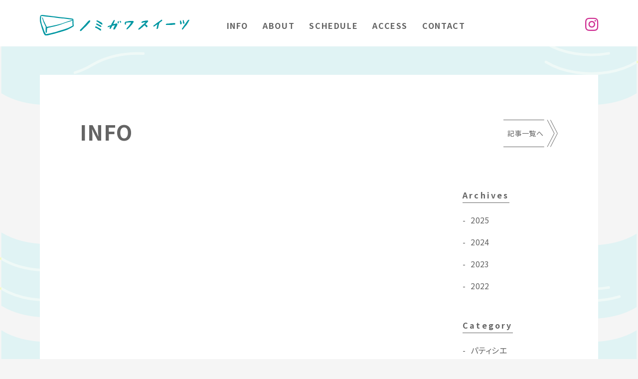

--- FILE ---
content_type: text/html; charset=utf-8
request_url: https://www.google.com/recaptcha/api2/anchor?ar=1&k=6Lcmy7geAAAAAOinEv8XGOrIybZSDfIhB-h_4_V_&co=aHR0cHM6Ly9uLXN3ZWV0cy5jb206NDQz&hl=en&v=PoyoqOPhxBO7pBk68S4YbpHZ&size=invisible&anchor-ms=20000&execute-ms=30000&cb=8m8ykz2nc4po
body_size: 48525
content:
<!DOCTYPE HTML><html dir="ltr" lang="en"><head><meta http-equiv="Content-Type" content="text/html; charset=UTF-8">
<meta http-equiv="X-UA-Compatible" content="IE=edge">
<title>reCAPTCHA</title>
<style type="text/css">
/* cyrillic-ext */
@font-face {
  font-family: 'Roboto';
  font-style: normal;
  font-weight: 400;
  font-stretch: 100%;
  src: url(//fonts.gstatic.com/s/roboto/v48/KFO7CnqEu92Fr1ME7kSn66aGLdTylUAMa3GUBHMdazTgWw.woff2) format('woff2');
  unicode-range: U+0460-052F, U+1C80-1C8A, U+20B4, U+2DE0-2DFF, U+A640-A69F, U+FE2E-FE2F;
}
/* cyrillic */
@font-face {
  font-family: 'Roboto';
  font-style: normal;
  font-weight: 400;
  font-stretch: 100%;
  src: url(//fonts.gstatic.com/s/roboto/v48/KFO7CnqEu92Fr1ME7kSn66aGLdTylUAMa3iUBHMdazTgWw.woff2) format('woff2');
  unicode-range: U+0301, U+0400-045F, U+0490-0491, U+04B0-04B1, U+2116;
}
/* greek-ext */
@font-face {
  font-family: 'Roboto';
  font-style: normal;
  font-weight: 400;
  font-stretch: 100%;
  src: url(//fonts.gstatic.com/s/roboto/v48/KFO7CnqEu92Fr1ME7kSn66aGLdTylUAMa3CUBHMdazTgWw.woff2) format('woff2');
  unicode-range: U+1F00-1FFF;
}
/* greek */
@font-face {
  font-family: 'Roboto';
  font-style: normal;
  font-weight: 400;
  font-stretch: 100%;
  src: url(//fonts.gstatic.com/s/roboto/v48/KFO7CnqEu92Fr1ME7kSn66aGLdTylUAMa3-UBHMdazTgWw.woff2) format('woff2');
  unicode-range: U+0370-0377, U+037A-037F, U+0384-038A, U+038C, U+038E-03A1, U+03A3-03FF;
}
/* math */
@font-face {
  font-family: 'Roboto';
  font-style: normal;
  font-weight: 400;
  font-stretch: 100%;
  src: url(//fonts.gstatic.com/s/roboto/v48/KFO7CnqEu92Fr1ME7kSn66aGLdTylUAMawCUBHMdazTgWw.woff2) format('woff2');
  unicode-range: U+0302-0303, U+0305, U+0307-0308, U+0310, U+0312, U+0315, U+031A, U+0326-0327, U+032C, U+032F-0330, U+0332-0333, U+0338, U+033A, U+0346, U+034D, U+0391-03A1, U+03A3-03A9, U+03B1-03C9, U+03D1, U+03D5-03D6, U+03F0-03F1, U+03F4-03F5, U+2016-2017, U+2034-2038, U+203C, U+2040, U+2043, U+2047, U+2050, U+2057, U+205F, U+2070-2071, U+2074-208E, U+2090-209C, U+20D0-20DC, U+20E1, U+20E5-20EF, U+2100-2112, U+2114-2115, U+2117-2121, U+2123-214F, U+2190, U+2192, U+2194-21AE, U+21B0-21E5, U+21F1-21F2, U+21F4-2211, U+2213-2214, U+2216-22FF, U+2308-230B, U+2310, U+2319, U+231C-2321, U+2336-237A, U+237C, U+2395, U+239B-23B7, U+23D0, U+23DC-23E1, U+2474-2475, U+25AF, U+25B3, U+25B7, U+25BD, U+25C1, U+25CA, U+25CC, U+25FB, U+266D-266F, U+27C0-27FF, U+2900-2AFF, U+2B0E-2B11, U+2B30-2B4C, U+2BFE, U+3030, U+FF5B, U+FF5D, U+1D400-1D7FF, U+1EE00-1EEFF;
}
/* symbols */
@font-face {
  font-family: 'Roboto';
  font-style: normal;
  font-weight: 400;
  font-stretch: 100%;
  src: url(//fonts.gstatic.com/s/roboto/v48/KFO7CnqEu92Fr1ME7kSn66aGLdTylUAMaxKUBHMdazTgWw.woff2) format('woff2');
  unicode-range: U+0001-000C, U+000E-001F, U+007F-009F, U+20DD-20E0, U+20E2-20E4, U+2150-218F, U+2190, U+2192, U+2194-2199, U+21AF, U+21E6-21F0, U+21F3, U+2218-2219, U+2299, U+22C4-22C6, U+2300-243F, U+2440-244A, U+2460-24FF, U+25A0-27BF, U+2800-28FF, U+2921-2922, U+2981, U+29BF, U+29EB, U+2B00-2BFF, U+4DC0-4DFF, U+FFF9-FFFB, U+10140-1018E, U+10190-1019C, U+101A0, U+101D0-101FD, U+102E0-102FB, U+10E60-10E7E, U+1D2C0-1D2D3, U+1D2E0-1D37F, U+1F000-1F0FF, U+1F100-1F1AD, U+1F1E6-1F1FF, U+1F30D-1F30F, U+1F315, U+1F31C, U+1F31E, U+1F320-1F32C, U+1F336, U+1F378, U+1F37D, U+1F382, U+1F393-1F39F, U+1F3A7-1F3A8, U+1F3AC-1F3AF, U+1F3C2, U+1F3C4-1F3C6, U+1F3CA-1F3CE, U+1F3D4-1F3E0, U+1F3ED, U+1F3F1-1F3F3, U+1F3F5-1F3F7, U+1F408, U+1F415, U+1F41F, U+1F426, U+1F43F, U+1F441-1F442, U+1F444, U+1F446-1F449, U+1F44C-1F44E, U+1F453, U+1F46A, U+1F47D, U+1F4A3, U+1F4B0, U+1F4B3, U+1F4B9, U+1F4BB, U+1F4BF, U+1F4C8-1F4CB, U+1F4D6, U+1F4DA, U+1F4DF, U+1F4E3-1F4E6, U+1F4EA-1F4ED, U+1F4F7, U+1F4F9-1F4FB, U+1F4FD-1F4FE, U+1F503, U+1F507-1F50B, U+1F50D, U+1F512-1F513, U+1F53E-1F54A, U+1F54F-1F5FA, U+1F610, U+1F650-1F67F, U+1F687, U+1F68D, U+1F691, U+1F694, U+1F698, U+1F6AD, U+1F6B2, U+1F6B9-1F6BA, U+1F6BC, U+1F6C6-1F6CF, U+1F6D3-1F6D7, U+1F6E0-1F6EA, U+1F6F0-1F6F3, U+1F6F7-1F6FC, U+1F700-1F7FF, U+1F800-1F80B, U+1F810-1F847, U+1F850-1F859, U+1F860-1F887, U+1F890-1F8AD, U+1F8B0-1F8BB, U+1F8C0-1F8C1, U+1F900-1F90B, U+1F93B, U+1F946, U+1F984, U+1F996, U+1F9E9, U+1FA00-1FA6F, U+1FA70-1FA7C, U+1FA80-1FA89, U+1FA8F-1FAC6, U+1FACE-1FADC, U+1FADF-1FAE9, U+1FAF0-1FAF8, U+1FB00-1FBFF;
}
/* vietnamese */
@font-face {
  font-family: 'Roboto';
  font-style: normal;
  font-weight: 400;
  font-stretch: 100%;
  src: url(//fonts.gstatic.com/s/roboto/v48/KFO7CnqEu92Fr1ME7kSn66aGLdTylUAMa3OUBHMdazTgWw.woff2) format('woff2');
  unicode-range: U+0102-0103, U+0110-0111, U+0128-0129, U+0168-0169, U+01A0-01A1, U+01AF-01B0, U+0300-0301, U+0303-0304, U+0308-0309, U+0323, U+0329, U+1EA0-1EF9, U+20AB;
}
/* latin-ext */
@font-face {
  font-family: 'Roboto';
  font-style: normal;
  font-weight: 400;
  font-stretch: 100%;
  src: url(//fonts.gstatic.com/s/roboto/v48/KFO7CnqEu92Fr1ME7kSn66aGLdTylUAMa3KUBHMdazTgWw.woff2) format('woff2');
  unicode-range: U+0100-02BA, U+02BD-02C5, U+02C7-02CC, U+02CE-02D7, U+02DD-02FF, U+0304, U+0308, U+0329, U+1D00-1DBF, U+1E00-1E9F, U+1EF2-1EFF, U+2020, U+20A0-20AB, U+20AD-20C0, U+2113, U+2C60-2C7F, U+A720-A7FF;
}
/* latin */
@font-face {
  font-family: 'Roboto';
  font-style: normal;
  font-weight: 400;
  font-stretch: 100%;
  src: url(//fonts.gstatic.com/s/roboto/v48/KFO7CnqEu92Fr1ME7kSn66aGLdTylUAMa3yUBHMdazQ.woff2) format('woff2');
  unicode-range: U+0000-00FF, U+0131, U+0152-0153, U+02BB-02BC, U+02C6, U+02DA, U+02DC, U+0304, U+0308, U+0329, U+2000-206F, U+20AC, U+2122, U+2191, U+2193, U+2212, U+2215, U+FEFF, U+FFFD;
}
/* cyrillic-ext */
@font-face {
  font-family: 'Roboto';
  font-style: normal;
  font-weight: 500;
  font-stretch: 100%;
  src: url(//fonts.gstatic.com/s/roboto/v48/KFO7CnqEu92Fr1ME7kSn66aGLdTylUAMa3GUBHMdazTgWw.woff2) format('woff2');
  unicode-range: U+0460-052F, U+1C80-1C8A, U+20B4, U+2DE0-2DFF, U+A640-A69F, U+FE2E-FE2F;
}
/* cyrillic */
@font-face {
  font-family: 'Roboto';
  font-style: normal;
  font-weight: 500;
  font-stretch: 100%;
  src: url(//fonts.gstatic.com/s/roboto/v48/KFO7CnqEu92Fr1ME7kSn66aGLdTylUAMa3iUBHMdazTgWw.woff2) format('woff2');
  unicode-range: U+0301, U+0400-045F, U+0490-0491, U+04B0-04B1, U+2116;
}
/* greek-ext */
@font-face {
  font-family: 'Roboto';
  font-style: normal;
  font-weight: 500;
  font-stretch: 100%;
  src: url(//fonts.gstatic.com/s/roboto/v48/KFO7CnqEu92Fr1ME7kSn66aGLdTylUAMa3CUBHMdazTgWw.woff2) format('woff2');
  unicode-range: U+1F00-1FFF;
}
/* greek */
@font-face {
  font-family: 'Roboto';
  font-style: normal;
  font-weight: 500;
  font-stretch: 100%;
  src: url(//fonts.gstatic.com/s/roboto/v48/KFO7CnqEu92Fr1ME7kSn66aGLdTylUAMa3-UBHMdazTgWw.woff2) format('woff2');
  unicode-range: U+0370-0377, U+037A-037F, U+0384-038A, U+038C, U+038E-03A1, U+03A3-03FF;
}
/* math */
@font-face {
  font-family: 'Roboto';
  font-style: normal;
  font-weight: 500;
  font-stretch: 100%;
  src: url(//fonts.gstatic.com/s/roboto/v48/KFO7CnqEu92Fr1ME7kSn66aGLdTylUAMawCUBHMdazTgWw.woff2) format('woff2');
  unicode-range: U+0302-0303, U+0305, U+0307-0308, U+0310, U+0312, U+0315, U+031A, U+0326-0327, U+032C, U+032F-0330, U+0332-0333, U+0338, U+033A, U+0346, U+034D, U+0391-03A1, U+03A3-03A9, U+03B1-03C9, U+03D1, U+03D5-03D6, U+03F0-03F1, U+03F4-03F5, U+2016-2017, U+2034-2038, U+203C, U+2040, U+2043, U+2047, U+2050, U+2057, U+205F, U+2070-2071, U+2074-208E, U+2090-209C, U+20D0-20DC, U+20E1, U+20E5-20EF, U+2100-2112, U+2114-2115, U+2117-2121, U+2123-214F, U+2190, U+2192, U+2194-21AE, U+21B0-21E5, U+21F1-21F2, U+21F4-2211, U+2213-2214, U+2216-22FF, U+2308-230B, U+2310, U+2319, U+231C-2321, U+2336-237A, U+237C, U+2395, U+239B-23B7, U+23D0, U+23DC-23E1, U+2474-2475, U+25AF, U+25B3, U+25B7, U+25BD, U+25C1, U+25CA, U+25CC, U+25FB, U+266D-266F, U+27C0-27FF, U+2900-2AFF, U+2B0E-2B11, U+2B30-2B4C, U+2BFE, U+3030, U+FF5B, U+FF5D, U+1D400-1D7FF, U+1EE00-1EEFF;
}
/* symbols */
@font-face {
  font-family: 'Roboto';
  font-style: normal;
  font-weight: 500;
  font-stretch: 100%;
  src: url(//fonts.gstatic.com/s/roboto/v48/KFO7CnqEu92Fr1ME7kSn66aGLdTylUAMaxKUBHMdazTgWw.woff2) format('woff2');
  unicode-range: U+0001-000C, U+000E-001F, U+007F-009F, U+20DD-20E0, U+20E2-20E4, U+2150-218F, U+2190, U+2192, U+2194-2199, U+21AF, U+21E6-21F0, U+21F3, U+2218-2219, U+2299, U+22C4-22C6, U+2300-243F, U+2440-244A, U+2460-24FF, U+25A0-27BF, U+2800-28FF, U+2921-2922, U+2981, U+29BF, U+29EB, U+2B00-2BFF, U+4DC0-4DFF, U+FFF9-FFFB, U+10140-1018E, U+10190-1019C, U+101A0, U+101D0-101FD, U+102E0-102FB, U+10E60-10E7E, U+1D2C0-1D2D3, U+1D2E0-1D37F, U+1F000-1F0FF, U+1F100-1F1AD, U+1F1E6-1F1FF, U+1F30D-1F30F, U+1F315, U+1F31C, U+1F31E, U+1F320-1F32C, U+1F336, U+1F378, U+1F37D, U+1F382, U+1F393-1F39F, U+1F3A7-1F3A8, U+1F3AC-1F3AF, U+1F3C2, U+1F3C4-1F3C6, U+1F3CA-1F3CE, U+1F3D4-1F3E0, U+1F3ED, U+1F3F1-1F3F3, U+1F3F5-1F3F7, U+1F408, U+1F415, U+1F41F, U+1F426, U+1F43F, U+1F441-1F442, U+1F444, U+1F446-1F449, U+1F44C-1F44E, U+1F453, U+1F46A, U+1F47D, U+1F4A3, U+1F4B0, U+1F4B3, U+1F4B9, U+1F4BB, U+1F4BF, U+1F4C8-1F4CB, U+1F4D6, U+1F4DA, U+1F4DF, U+1F4E3-1F4E6, U+1F4EA-1F4ED, U+1F4F7, U+1F4F9-1F4FB, U+1F4FD-1F4FE, U+1F503, U+1F507-1F50B, U+1F50D, U+1F512-1F513, U+1F53E-1F54A, U+1F54F-1F5FA, U+1F610, U+1F650-1F67F, U+1F687, U+1F68D, U+1F691, U+1F694, U+1F698, U+1F6AD, U+1F6B2, U+1F6B9-1F6BA, U+1F6BC, U+1F6C6-1F6CF, U+1F6D3-1F6D7, U+1F6E0-1F6EA, U+1F6F0-1F6F3, U+1F6F7-1F6FC, U+1F700-1F7FF, U+1F800-1F80B, U+1F810-1F847, U+1F850-1F859, U+1F860-1F887, U+1F890-1F8AD, U+1F8B0-1F8BB, U+1F8C0-1F8C1, U+1F900-1F90B, U+1F93B, U+1F946, U+1F984, U+1F996, U+1F9E9, U+1FA00-1FA6F, U+1FA70-1FA7C, U+1FA80-1FA89, U+1FA8F-1FAC6, U+1FACE-1FADC, U+1FADF-1FAE9, U+1FAF0-1FAF8, U+1FB00-1FBFF;
}
/* vietnamese */
@font-face {
  font-family: 'Roboto';
  font-style: normal;
  font-weight: 500;
  font-stretch: 100%;
  src: url(//fonts.gstatic.com/s/roboto/v48/KFO7CnqEu92Fr1ME7kSn66aGLdTylUAMa3OUBHMdazTgWw.woff2) format('woff2');
  unicode-range: U+0102-0103, U+0110-0111, U+0128-0129, U+0168-0169, U+01A0-01A1, U+01AF-01B0, U+0300-0301, U+0303-0304, U+0308-0309, U+0323, U+0329, U+1EA0-1EF9, U+20AB;
}
/* latin-ext */
@font-face {
  font-family: 'Roboto';
  font-style: normal;
  font-weight: 500;
  font-stretch: 100%;
  src: url(//fonts.gstatic.com/s/roboto/v48/KFO7CnqEu92Fr1ME7kSn66aGLdTylUAMa3KUBHMdazTgWw.woff2) format('woff2');
  unicode-range: U+0100-02BA, U+02BD-02C5, U+02C7-02CC, U+02CE-02D7, U+02DD-02FF, U+0304, U+0308, U+0329, U+1D00-1DBF, U+1E00-1E9F, U+1EF2-1EFF, U+2020, U+20A0-20AB, U+20AD-20C0, U+2113, U+2C60-2C7F, U+A720-A7FF;
}
/* latin */
@font-face {
  font-family: 'Roboto';
  font-style: normal;
  font-weight: 500;
  font-stretch: 100%;
  src: url(//fonts.gstatic.com/s/roboto/v48/KFO7CnqEu92Fr1ME7kSn66aGLdTylUAMa3yUBHMdazQ.woff2) format('woff2');
  unicode-range: U+0000-00FF, U+0131, U+0152-0153, U+02BB-02BC, U+02C6, U+02DA, U+02DC, U+0304, U+0308, U+0329, U+2000-206F, U+20AC, U+2122, U+2191, U+2193, U+2212, U+2215, U+FEFF, U+FFFD;
}
/* cyrillic-ext */
@font-face {
  font-family: 'Roboto';
  font-style: normal;
  font-weight: 900;
  font-stretch: 100%;
  src: url(//fonts.gstatic.com/s/roboto/v48/KFO7CnqEu92Fr1ME7kSn66aGLdTylUAMa3GUBHMdazTgWw.woff2) format('woff2');
  unicode-range: U+0460-052F, U+1C80-1C8A, U+20B4, U+2DE0-2DFF, U+A640-A69F, U+FE2E-FE2F;
}
/* cyrillic */
@font-face {
  font-family: 'Roboto';
  font-style: normal;
  font-weight: 900;
  font-stretch: 100%;
  src: url(//fonts.gstatic.com/s/roboto/v48/KFO7CnqEu92Fr1ME7kSn66aGLdTylUAMa3iUBHMdazTgWw.woff2) format('woff2');
  unicode-range: U+0301, U+0400-045F, U+0490-0491, U+04B0-04B1, U+2116;
}
/* greek-ext */
@font-face {
  font-family: 'Roboto';
  font-style: normal;
  font-weight: 900;
  font-stretch: 100%;
  src: url(//fonts.gstatic.com/s/roboto/v48/KFO7CnqEu92Fr1ME7kSn66aGLdTylUAMa3CUBHMdazTgWw.woff2) format('woff2');
  unicode-range: U+1F00-1FFF;
}
/* greek */
@font-face {
  font-family: 'Roboto';
  font-style: normal;
  font-weight: 900;
  font-stretch: 100%;
  src: url(//fonts.gstatic.com/s/roboto/v48/KFO7CnqEu92Fr1ME7kSn66aGLdTylUAMa3-UBHMdazTgWw.woff2) format('woff2');
  unicode-range: U+0370-0377, U+037A-037F, U+0384-038A, U+038C, U+038E-03A1, U+03A3-03FF;
}
/* math */
@font-face {
  font-family: 'Roboto';
  font-style: normal;
  font-weight: 900;
  font-stretch: 100%;
  src: url(//fonts.gstatic.com/s/roboto/v48/KFO7CnqEu92Fr1ME7kSn66aGLdTylUAMawCUBHMdazTgWw.woff2) format('woff2');
  unicode-range: U+0302-0303, U+0305, U+0307-0308, U+0310, U+0312, U+0315, U+031A, U+0326-0327, U+032C, U+032F-0330, U+0332-0333, U+0338, U+033A, U+0346, U+034D, U+0391-03A1, U+03A3-03A9, U+03B1-03C9, U+03D1, U+03D5-03D6, U+03F0-03F1, U+03F4-03F5, U+2016-2017, U+2034-2038, U+203C, U+2040, U+2043, U+2047, U+2050, U+2057, U+205F, U+2070-2071, U+2074-208E, U+2090-209C, U+20D0-20DC, U+20E1, U+20E5-20EF, U+2100-2112, U+2114-2115, U+2117-2121, U+2123-214F, U+2190, U+2192, U+2194-21AE, U+21B0-21E5, U+21F1-21F2, U+21F4-2211, U+2213-2214, U+2216-22FF, U+2308-230B, U+2310, U+2319, U+231C-2321, U+2336-237A, U+237C, U+2395, U+239B-23B7, U+23D0, U+23DC-23E1, U+2474-2475, U+25AF, U+25B3, U+25B7, U+25BD, U+25C1, U+25CA, U+25CC, U+25FB, U+266D-266F, U+27C0-27FF, U+2900-2AFF, U+2B0E-2B11, U+2B30-2B4C, U+2BFE, U+3030, U+FF5B, U+FF5D, U+1D400-1D7FF, U+1EE00-1EEFF;
}
/* symbols */
@font-face {
  font-family: 'Roboto';
  font-style: normal;
  font-weight: 900;
  font-stretch: 100%;
  src: url(//fonts.gstatic.com/s/roboto/v48/KFO7CnqEu92Fr1ME7kSn66aGLdTylUAMaxKUBHMdazTgWw.woff2) format('woff2');
  unicode-range: U+0001-000C, U+000E-001F, U+007F-009F, U+20DD-20E0, U+20E2-20E4, U+2150-218F, U+2190, U+2192, U+2194-2199, U+21AF, U+21E6-21F0, U+21F3, U+2218-2219, U+2299, U+22C4-22C6, U+2300-243F, U+2440-244A, U+2460-24FF, U+25A0-27BF, U+2800-28FF, U+2921-2922, U+2981, U+29BF, U+29EB, U+2B00-2BFF, U+4DC0-4DFF, U+FFF9-FFFB, U+10140-1018E, U+10190-1019C, U+101A0, U+101D0-101FD, U+102E0-102FB, U+10E60-10E7E, U+1D2C0-1D2D3, U+1D2E0-1D37F, U+1F000-1F0FF, U+1F100-1F1AD, U+1F1E6-1F1FF, U+1F30D-1F30F, U+1F315, U+1F31C, U+1F31E, U+1F320-1F32C, U+1F336, U+1F378, U+1F37D, U+1F382, U+1F393-1F39F, U+1F3A7-1F3A8, U+1F3AC-1F3AF, U+1F3C2, U+1F3C4-1F3C6, U+1F3CA-1F3CE, U+1F3D4-1F3E0, U+1F3ED, U+1F3F1-1F3F3, U+1F3F5-1F3F7, U+1F408, U+1F415, U+1F41F, U+1F426, U+1F43F, U+1F441-1F442, U+1F444, U+1F446-1F449, U+1F44C-1F44E, U+1F453, U+1F46A, U+1F47D, U+1F4A3, U+1F4B0, U+1F4B3, U+1F4B9, U+1F4BB, U+1F4BF, U+1F4C8-1F4CB, U+1F4D6, U+1F4DA, U+1F4DF, U+1F4E3-1F4E6, U+1F4EA-1F4ED, U+1F4F7, U+1F4F9-1F4FB, U+1F4FD-1F4FE, U+1F503, U+1F507-1F50B, U+1F50D, U+1F512-1F513, U+1F53E-1F54A, U+1F54F-1F5FA, U+1F610, U+1F650-1F67F, U+1F687, U+1F68D, U+1F691, U+1F694, U+1F698, U+1F6AD, U+1F6B2, U+1F6B9-1F6BA, U+1F6BC, U+1F6C6-1F6CF, U+1F6D3-1F6D7, U+1F6E0-1F6EA, U+1F6F0-1F6F3, U+1F6F7-1F6FC, U+1F700-1F7FF, U+1F800-1F80B, U+1F810-1F847, U+1F850-1F859, U+1F860-1F887, U+1F890-1F8AD, U+1F8B0-1F8BB, U+1F8C0-1F8C1, U+1F900-1F90B, U+1F93B, U+1F946, U+1F984, U+1F996, U+1F9E9, U+1FA00-1FA6F, U+1FA70-1FA7C, U+1FA80-1FA89, U+1FA8F-1FAC6, U+1FACE-1FADC, U+1FADF-1FAE9, U+1FAF0-1FAF8, U+1FB00-1FBFF;
}
/* vietnamese */
@font-face {
  font-family: 'Roboto';
  font-style: normal;
  font-weight: 900;
  font-stretch: 100%;
  src: url(//fonts.gstatic.com/s/roboto/v48/KFO7CnqEu92Fr1ME7kSn66aGLdTylUAMa3OUBHMdazTgWw.woff2) format('woff2');
  unicode-range: U+0102-0103, U+0110-0111, U+0128-0129, U+0168-0169, U+01A0-01A1, U+01AF-01B0, U+0300-0301, U+0303-0304, U+0308-0309, U+0323, U+0329, U+1EA0-1EF9, U+20AB;
}
/* latin-ext */
@font-face {
  font-family: 'Roboto';
  font-style: normal;
  font-weight: 900;
  font-stretch: 100%;
  src: url(//fonts.gstatic.com/s/roboto/v48/KFO7CnqEu92Fr1ME7kSn66aGLdTylUAMa3KUBHMdazTgWw.woff2) format('woff2');
  unicode-range: U+0100-02BA, U+02BD-02C5, U+02C7-02CC, U+02CE-02D7, U+02DD-02FF, U+0304, U+0308, U+0329, U+1D00-1DBF, U+1E00-1E9F, U+1EF2-1EFF, U+2020, U+20A0-20AB, U+20AD-20C0, U+2113, U+2C60-2C7F, U+A720-A7FF;
}
/* latin */
@font-face {
  font-family: 'Roboto';
  font-style: normal;
  font-weight: 900;
  font-stretch: 100%;
  src: url(//fonts.gstatic.com/s/roboto/v48/KFO7CnqEu92Fr1ME7kSn66aGLdTylUAMa3yUBHMdazQ.woff2) format('woff2');
  unicode-range: U+0000-00FF, U+0131, U+0152-0153, U+02BB-02BC, U+02C6, U+02DA, U+02DC, U+0304, U+0308, U+0329, U+2000-206F, U+20AC, U+2122, U+2191, U+2193, U+2212, U+2215, U+FEFF, U+FFFD;
}

</style>
<link rel="stylesheet" type="text/css" href="https://www.gstatic.com/recaptcha/releases/PoyoqOPhxBO7pBk68S4YbpHZ/styles__ltr.css">
<script nonce="H9oRpxc1EEXJt2VWTiSSWQ" type="text/javascript">window['__recaptcha_api'] = 'https://www.google.com/recaptcha/api2/';</script>
<script type="text/javascript" src="https://www.gstatic.com/recaptcha/releases/PoyoqOPhxBO7pBk68S4YbpHZ/recaptcha__en.js" nonce="H9oRpxc1EEXJt2VWTiSSWQ">
      
    </script></head>
<body><div id="rc-anchor-alert" class="rc-anchor-alert"></div>
<input type="hidden" id="recaptcha-token" value="[base64]">
<script type="text/javascript" nonce="H9oRpxc1EEXJt2VWTiSSWQ">
      recaptcha.anchor.Main.init("[\x22ainput\x22,[\x22bgdata\x22,\x22\x22,\[base64]/[base64]/[base64]/[base64]/cjw8ejpyPj4+eil9Y2F0Y2gobCl7dGhyb3cgbDt9fSxIPWZ1bmN0aW9uKHcsdCx6KXtpZih3PT0xOTR8fHc9PTIwOCl0LnZbd10/dC52W3ddLmNvbmNhdCh6KTp0LnZbd109b2Yoeix0KTtlbHNle2lmKHQuYkImJnchPTMxNylyZXR1cm47dz09NjZ8fHc9PTEyMnx8dz09NDcwfHx3PT00NHx8dz09NDE2fHx3PT0zOTd8fHc9PTQyMXx8dz09Njh8fHc9PTcwfHx3PT0xODQ/[base64]/[base64]/[base64]/bmV3IGRbVl0oSlswXSk6cD09Mj9uZXcgZFtWXShKWzBdLEpbMV0pOnA9PTM/bmV3IGRbVl0oSlswXSxKWzFdLEpbMl0pOnA9PTQ/[base64]/[base64]/[base64]/[base64]\x22,\[base64]\x22,\x22wpQrX2jClcO2wqbCp8OFScO9dFbDuRN+woAqw5JDARDCn8KjOcO8w4UmXMOCc0PClMOWwr7CgAMkw7x5UMKXwqpJZsKgd2Rkw7A4wpPCv8OzwoNuwr4ww5UDRXTCosKawpzCt8Opwo4YJsO+w7bDmWI5wpvDtMOCwrLDlG8+FcKCwrE2EDFYC8OCw4/DqsKYwqxOdjxow4Uiw7HCgw/CsCVgccOPw4fCpQbCtsKVecO6bMOzwpFCwpdxAzEnw7TCnnXCusOeLsObw5FUw4NXNcOcwrxwwprDvjhSACISSmRWw5NxdsKaw5dlw7zDmsOqw6Qzw5rDpmrCtMKqwpnDhQTDvDUzw5E6MnXDlGhcw6fDi2fCnB/[base64]/DkwMvX2g1AcKlw65oO8O+woDDl8OPKcKdw6rDqkRaDcOWRMKlX0TCpTp0woJpw6rCsWhRUhFBw4zCp3ASwrBrE8O8HcO6FQQlLzBewrrCuXB0wrPCpUfCulHDpcKmbWfCnl97J8ORw6FVw7ocDsOYAVUIc8O1c8KIw4dBw4k/HiBVe8OIw7XCk8OhHcKZJj/CrsKtP8KcwpjDgsOrw5YZw7bDmMOmwp52EjoOwpnDgsO3ZWLDq8OsT8OtwqEkU8OBTUNncSjDi8K+VcKQwrfCocOUfn/Cgh3Di3nCkBZsT8O/CcOfwpzDvcO1wrFOwoN4eGhdHMOawp04PcO/[base64]/DmsKOwpXClsOlMwwEw4IEdsKfesKzTsKaZMObYTnCpxYLwq3DnMO8wqLCukZCWcKnXWUlRsOFw55HwoJ2DkDDiwRgw6Rrw4PCrcKQw6kGMMOkwr/Ch8OOEH/CscKsw4AMw4xvw7gAMMKRw6Nzw5NRMB3DqyvCj8KLw7Uvw7omw43CvcKLO8KLbi7DpsOSKMOPPWrCscKMEADDm1RAbSPDkh/Dq20AX8OVLMKowr3DosKKZcKqwqo9w7seQlwCwpUxw7zCqMO1csKgwophwoMbB8KwwoTCq8OvwrEhPcK1w6ZTwrvChW7CkMOqw43Cv8Kpw65dNMKxcsK7woTDtDfCosK2woMQPBE+IhbDs8K8V3k2GMKwbV/Co8OHwobDmTInw7HCnH3CulPCpil9NMORwqfClUxbwqDCoQlywrrCkm/CqMK6IDcZw5rCjMKGw7/DtXTClMK4O8O+dyQ5TgdiYMOOwp7DpH9xeB/DmsO+wr/DvMOwZMKgwqV0RQfCmsOkewcQwrrCmMO6w4Vmw780w4TCm8OSeXM2W8OtPMOJw73CtsOna8OKw68/B8KSwp7DsA9xTMK+esOCEsO8DcKPDDbDlsKNaVw+Dy1+wod+BDNyDsKrwqYeVQlGw644w4LCogDDrRRIwq5MSh/CtMKdwqErIMOywrAKwqrDmmrCvgRIFW/CvsKcLcOQMEbDknnDixMmw6vCqUlKKsKbwplbZATDrsOAwrPDpcOmw5bChsOfecO8FMKVf8OpWsO8wrJqbsKcLgo+wprDtk/[base64]/DlcK/wpc4wq7ChhVBwrRrA8OZU8KISMOaR3PDlllxCFYdHMOWBAoNw7XCmmLDt8K4w5zChsKgVwENw7hGw6F5Y1IRw6HDqizCqsOtEFfCtC/Cox/ChcOZP28nM1AywpTCk8OXBMK5wrjClMOYcsKjR8OaGDnCqcKJY2vCm8OsZhxRw5kxdgIOw6hzwq4MCsOhwrc7w6zCrMO4wrcXMmHCh3hjM3DDkGbDiMKiw6TDpsOmL8OLwp/DrXttw5JhVMKqw7FcQXnCgMKbUMKMwqcBwqh+Y14SFcOaw6PDqsO3ZsKdJMO/w7/CmjEAw5fCkcKWEcK4LzvDv2MgwqfDkcKBwobDrcK5w5laBMOTw5I7FcKaL3I3wo3DiRsCbFYEOBPDu2bDlzZRViDCnsO0w51oWMKICjVhw7RHfsONwr5+w7bCpiM0asOfwqFVasK7wro1TUtpw6Y/wqYiwprDvsKKw6XDj3lWw5ohw6HDojsZZsO5wrtdZcKbMmzCuBjDk2g9UsK6aUHCsDdsMMKXKsKvw5LCgyLDikVfwqE2wp95w71Kw7TDqMOTw43DsMKTWwPDuA4meWZ5NDAswrh6wq0jwr1Zw5NTJA7ClA/Ct8KSwqklw7xiw4PClWwOw6jCgAfDvcK4w6/Ckm3Ctj3ChsONPz9vEMOlw79Rwo3CkcOVwroYwr5zw6suQcOuwq7DlcKzFnnCvsOUwrA2wpnCjT4Aw7/[base64]/[base64]/aGdpYQtGM8OrEh7CmMO2w7USAlIkwoLCih5bwqTDhMOGVH82Sxlcw6NrwqnCncOLwpjDl1HDqcOBVcOEwrPDj37Do3jDol5FYsO/DQnDh8KVNMOcw5ZUwrrCtSrClMK5woRbw7R4woLCrGN6FMKnHHR6w6pQw5gHw73ClgwNdcKRw4p1wp/DocO+w4XCryUcJVXCmMOJwqQyw6HDkCRoZsO9HsKlw7FBw6ogW1fDl8OBw7TCvDVBw6fDgR8Nw5fCkFQEwqrCml5TwoQ4FhDCthnDncKHwq7Dn8KBwrwLwoDCp8KEUFzDo8K/dcK8wrFCwrEvw6HCghoUwrUhwqjDqiJiw5PDvMORwoZKWy7DmlUjw6rCrGvDvXvCrMORMMKDWsO2wojCo8Kmwo7CkMKYAMK2wpLDu8Kfw5B0w7Z/[base64]/[base64]/[base64]/ChzLCuMK+w5Z8wpnDr3zDl8KcGgFCEn3DhMOzQSoRw4fDrQ/CkMOyw7VqNUUNwoo4DMKEasKvw7RTwqxjRMK8w57CvsOUO8O0wr1MQg/CqG15CMOGcT3CmiMVwprCrDs5w7heMcOIVUfCvwHDscOGYm/Ck1s/w5t+UcK4BcKRX00BTFjDpE3CoMK2EnHDm1PCuDtbDsO3w7cYw63DjMKJFTE4CTMWRMOQw7bDqMKUwrjDogtzw7l0YWjDicOfAWTDj8OKwqURJsOhwpLCjAIKRcKzPn/[base64]/wqHDh8Kjw6XCjsKgwq7CjG3Cn0fDnMOnb1nDscOFVj3DpsO8wojCkU7DucKlNSXClsK1b8KZwqDCjE/[base64]/w5xSwpTCo3TDpcKiG8KCwpNXwqJJw7rCrDgMw7nDoHvCtsOBw5lvQx50wqzDtSdHwq9cZ8Ojw7HCkH5jw7/DpcK6HsKOJTHCpAzCj1lswqBcwoQgT8O9cXp9w7nCtsKMwqzDl8Ohw5nDkcOjcMOxVsKuwpXDqMKEw57DtMOHMcOUwpgWwplNRMOTwrDCh8Otw4nDrcKvw5jCqC9Dwo/CrXVvNjLCtg3ClAEvwqjCssKqccOzwr3ClcKJw5QxAk7CkR3DosK6wo/[base64]/[base64]/Cnhlfw61KRikRw67Dk8Khw6fDk8KJwogyw4XCmgZbwpLCk8KTGMOJw5plZcOrLxjCqVTCvsKvwqTCgEtEacObw4cIHlIaZH/CvsO3SmHDscK3wp1sw60+XlHDsjQ3wr7Dm8KUw4XDtcKNw7tDfFUINwcHUQLCtMOYU0Ziw7DCpwLCmU0RwqE+wrUywqLDhMOQwol0w67DhsKGwobDmDzDsWHDtChHwoVKHUvDosKQw6XCrcKaw6PCvMO/dMKlQMOfw5PCuXvClcKLwpZqwo/CrkJ4w4TDlMKyBzgqwq7CihTDtUXCu8O2wr7Ch0ItwqROwpTCqsO7A8KWRcO7eVZFAD43f8Kdwp40w6cHeGACU8OGB28MZz3DmDtbecOJMAwKH8K1CVPCuGnColQgw4l9w77CisOnwrNlw6XDrBs2CAZAwpXDo8Ktw5/CgHzClDrDisOWw7Ebw67CsSpwwovCuSvDmMKiw7vDs0wdwpkowqJIw6bDgEbDmUvDkh/DiMKpMD3DhcKKwq/DkHMhwrw+AcKaw49IJcOQB8OIw6PCp8K0dTDDpsKDw7tTw757w4LCoS1LTmrDt8OAw6zCtRd3UcKWwoDCi8KjShrDksOIw41ea8OYw7lWacKvw58ZZcKqcQTCqMKqFcOGdGbDmGV/w7kwQmLCgsK9woXDjMKywr7Ct8O0JG47woDDjcKZwpY0VljDg8OuRm/Do8OdR2jDvsOGw5YkXcONY8KowpA7W1vDmMKxwqnDmnfCisK6w77CunbDksK+woo0dXs0Gk4Ewo7DmcOIZzrDnh89RcO9w6p3w7wIw5pUBm/CgcO2LUfCv8KHOcKww5vDvxE/w5HCukQ4wrNFwpzCnDnDosOKw5ZRE8OSw5zDtcOPw73Dq8KkwrpXYD7DpmYLbMOewobDosKWw4zDp8KZw5DCq8KEMsKAaE3CqsOSwo42J2FwCsOhPX/CmMK5wpDCo8OWacKxwpfDqmrDgsKiwrfDgg1Sw4TCh8KDEsO/NMKYAWUtJcOyMmBoBnfDojZvwrADKSp9C8Oew6TDgX3DvUHDl8OjWMO1aMO2wqDCh8K9wqjChncNw7xnw7QqT2I3wrbDocKGZ24pfMO/wq91fsKvwoXCjgTDuMKgSMKVasOsDcKwE8KCwoEUw6NSwpVPw40EwrJKTj/DmRDCgn5ew4s8w5AZAQzClMKlwoTCpsOXPVHDijPDpMKQwq/CvAhOw7fDhsK4PsKUR8OCwqrDilVMwoXCgCnDtcOqwrTDj8KgFsKSPB0Nw7DCmHxawqgcwqpuFzdeNl/[base64]/CpMKmfsOaVMOYw7TCisKACMOETcKgw6wZwpYhwofCisKHw5U+wrZGw77DgMK5F8K4GsOCHSnCl8Kgw6YiV0PCsMOoQ2jDhxPCtnXCjV9SQi3ChyLDu0VrJ3BbQcOhQMOlw4wrG0HCtVhaL8KTYBhJwpYEwqzDlsKnLsKkw63Cq8OcwqBaw74ZIsKEbX/DqMOZZcO7wp7DpzzCl8K/[base64]/CsSzDkcKww7UuA3/Dv8KvZ8KvHsOPdsK/Xylpw709w4jDsQrDhcOZDlrCgcKCwq3DmsKbBcKuAk4VCMK2wqbDoQoTeFMDwqvDjcOIGMOMHXV7GcOywqTDgMKowotbw5/Dg8KycyvDu0hlZXcjZ8KRw699wpnCvX/[base64]/CncKFw7JVw6Aaw4nDkUDCjyjCjzsWccOQw7JFw5bDjD7CumTCjDMLK1LDjmHDo3w6w7YqRGbCkMOWw7fDr8OnwpMwCsOCKsK3OsO/ZcOgwoAgw65uPMONw5RYworDtHRPBcO5XMK+OcK4DBzCncK1PRrDscKHwqzCoVbChnw2QcOAwpPCgmY6VBhXwoTCrMOSw4QEw7MZw7fCuBQvw43Dp8KvwrFIOETDj8KyAWl2H1DDmMKdw6Qkw610H8KvVGbCiWk4S8O7w5HDtlE/HGcPw6TCtiVjwpEOwrbDgljDpG04G8ObdwXCmcKrw6dpQxDDuDjCqTdLwr3CosKXe8OHw4Fmw6XCh8O2KHUtKcOww5TCsMKrQcOoa3zDuWc1Y8Kmw6rCjHhrw68ww70uCUPCicO+fRfDrnQlccOOw6APNUzCi33CnsOnw4bDiBfDrsK/w4RTwqnDlSlvClxHNRBAw5cmw7XCpjLCjRjDlRV9w5dIcWoWFQTDlcOSHMOEw6YuIR5VQTvDusKnZW87RFMKSsOWcMKqCzY+fy3CtMOZccKgKwVZYA5wfC0ZwqnDrxkiBsO1w7bDsjHCrgZLw6QcwoMSAG8lw7/CpH7CkEnCmsKNwoNHw6wwW8OAw5EJwrTCu8KxGEnDmsOXZsO6N8O7w4DDoMOow6vCo33DtS8pUgXCkwNXBkHCm8Kiw5Yuwr/Dk8KjwpzDqwo+wqo6Z13DrR8+woPDqRzDjF05wpjDnlrDhCnClcKlw64vWsObO8KYw5TDocKxRWYCwoPDvsOzNEgveMOBWCLDriUBw5zDqVZaV8OAwqFZSDXDnklow5TCi8O4wq0ew61RwozDpMKjwrlgBxbChUN/w41Zw7jCpcKIcMKnwr7ChcKFMw0sw4oYNsO9ME/DnTd/[base64]/DhcKnK8KVFsOwKxjCgsOXwpLDuld5KMOTNcKCw6/DsDzDucO/[base64]/Cq8KiPsOOw5HCv8Oyw5UQKEwnQRAySRhuw5fDjMOpwrTDs3M1UQ4Yw5PCoSVoDsO/aUdsasORC3YzeQDChsOBwqwjFVjDlm7Dh1/[base64]/[base64]/[base64]/DssOxwovCkcKfw6rCnsKfbEvClCJeQ8KhHXZYdMOTJsKSwobDn8OLQ1LCsVbDvzrCmx9rwoRWw4s/fMKVwq/DgzFUJ3JPwp4uIhEcwqPCoFxBw4gLw6MswrZYC8OtWlIUwoTDsmLCgMOawofCrMObwo8QOivCrRoHw4TCk8OOwrwiwq87wo7DpEXDh0jCgsO4BcKuwrcIazl2d8O+RMKRbityf38ET8OMEsK+XcOTw51DLQlxw4PCi8OCS8OwMcK/wo/CqsKxwpvDj0/DjUZcf8O+UcO8NcO3EMOxP8Kpw6diwrJ7wp3DucOqRywRIsKBw7zDo2jDi1UiMcKpGQRHIlDDnW03MlrCkALDusOAw7HCqwFlwofCh0wSXn9CTsK2wqBpw4kKw6tXeEvCkGB0wpUbeR7ChCjDsEbDrMO/w7HCtRdDDsOMwrXDjMOsI1AnUkYzw5U8e8Onwq/CgFhcwrV1XUsTw7pVw6LDnhQqWRpWw717dMOMJMKHwrnDjcKIw6Akw6DCmVHDnMO7wo1EAMKwwq5Ww5FfJElQw78LacO3IxjDn8OPBcO4WsKOCMO0O8OASDfChcOID8Oaw58dFg1swrvCvVjDng3DpcOSBRnDlG9rwoNxLsKrwrI/w7NgRcKLKMO5JScBKysqw5s4w6bDsgXDumwZw73CgMOEYxpmWcO9wrjCrFQjw40SSMO0w4rCusKSwozCqRnDlFZtQmoXccKpBMKEQMOAKcKIwql5w65Ww6U4eMOAw40PG8OHdV5VUsO/[base64]/w4rDo8OhwqDDujBRwoQJBMOiw7nDgSrDsMO5CsKow55Nw54Ew7VTwopERl7Di1MCw7gxc8O2w6BiMMKSQsOeFhNpw4bDqiLCq07CuXrDvE7CsDHDu3AvdibCrFnDgFVBCsOUwp0Nw4xZwrk+w49kw4V/NsO8cGHCj0J/[base64]/DsioNLcK7GnzDrcKtBxbDowZhEsKjwpXDp8KCccKQO0Nmw6h+GMKEw6XDhsK2w5rCqMO2fRk8wrPCoHdxEcONw6bCsy8KPAHDrcKQwoYrw63DhGNqBMKXwr/CpyHDiE5jwoDDgcOPw5XCvcKvw4s4ecOdJ0BJYMOZZXpxGCV8w4XDrS1CwoRpwo15wp/DhSIUwp3Cgihrwpx9wqwlBB/DjMK3wq1Dw7VPJiJDw61sw6rCgsK5ClpICk/[base64]/[base64]/DrsO4w4sAw73DqsONeVnDhMOfw6AffcKXw6vDjcK4LyQcWG3CglIOwpV3OsK4IsKwwoUvwoMYwrzCqMOUB8Kww7Z2wqjCjMORwoMrw4LClHbDrMOqCkZRwpbCqksmCcK9e8OXwrvCq8Ohw57DtWrCvcKXWGAlwpjDuW3CvUXDlm/[base64]/DrMOjwpkdw7MTL1rCgsK2ccOOVmnCpMKJTj/CscO1wpkqTQQ+wrctM1MqcMO0wp5vwp/[base64]/QWojwpBScWx+w5UNambDtG7CqSEzw49xw5sZw4Rsw5k/[base64]/w64DwpfCmU0+Iy97NcOlBxAFTcOpGsKGOl/DgQzCnMKfOggRwpA+w7cCwp3DhcOtfEI5fcKLw5PCuzzDgh3CtMKsw4HCuVZYCw0ow6BqwqvCpH3DnEzChVVKwojCoXrCqFDCuTbCvsOow4Ikw6R+MGjDgsKKwo8Zw6l/[base64]/CoWvDi8OSNxTCuSkUMMKVS8KHEGTCiT/[base64]/DnMOxw74lEw5owrE9KcKRw7nCmGvDmRfCtjzCvsKkw5NhwpbDuMKTwrDCtCNLTMOMwp/DpsOwwpReAB/DqsOhwpM8c8KAw6HCrMONw6bDlcKow5zDnzjCnMKSw4hJw5lgw7o4HsOOdcKiwr9fCcK7wpTCjsOxw4dJSRMZUSzDl1XCmGXDjGXCkHROb8OOdsOcE8KSeGl/[base64]/CinQTecK7w4XDvcOnw5HCugBHHcOfKhoww4Jhw4/DtyPCt8Kww5sTw4PDq8K2f8OzPcKiS8K2bsOCwoIsV8OSDy0cdcKHw7XCisO9wrzCrcKww7jCmcO4Ox5nBGHDmsOoU0ARcDs+S2psw4rCtcKbPwXCtMOeA1DClEJvwoAew7HCssKaw7haJMOQwr4NAz/[base64]/[base64]/Cm8KLwqHDm3ssGsO2w5cGw53CnMOpXmfCgsKRUmLDkgHDmCYAwp/DgDrDil7Dn8KRDkPCpsKFw711dsK0MSQwGSTDlElywoxsCz3CmGnCu8OKw50Rw4FIwqRoQ8O/w6tWb8K+wqwYXAA1w4LDgcOfecOFRykZwrQxQcKVwqpoOS9iw4bCmMOjw5kpV1HChMOfR8OMwprCh8K8w7zDuRfCk8KVNw/DtVXCmU7Dg2d7KcKzwrXChzXDu1spWwDDmgE2w5XDj8OZIQg9wpcKwrQYwp3CvMOcw5FYw6Fwwo/DjsO+fMO5XsKjJ8K5wrvCoMO1w6E/WMOrcGFsw7fCksKAa3lbBHtuPmFJw4HCp30DHwMEbmLDsjDDkRbCjHQTw7PDhjUWw7jCkCXChsKdw7E2aCkfH8K/Y23CosKyw4wRZBPCglgEw4LCjsKFesOyJwDDhwk6w5UzwqQEJsOBC8Oaw6PCksOhwr1SRDhAUgHCkQLCvifDg8Ocw7cfXsKJwoDDuVgPHUbCpkbDv8KZw6TDvjUYw6nDhMOrPsOFc2gnw6nCvl4twrxwYMOsworCoF/CjMK8wrlPNMOyw4HDgQTDrWjDpMK+Lyd/wqROLk9+G8Ktwr8GNRjCssO0wpQ2w77DkcKSJDIwwqVBwrjDs8KQNC53acKvHBJkwro/wo3Du3UPHcKXwqQ0PG5TKF9HGmcTw6gjScKAN8OTWy/[base64]/GcOhKVzCkcOZP8OmBn3Ck8KOwroDwoEbA8Odwq3ChSwdw6HDqMOXDH7CqDwfw4VLw7fDnMOLw4NywqbCj14Gw6c4w4dXTlnCiMO/[base64]/[base64]/H8K8F8OYwoBlH8K3wrDCtBrCiyrCoj7DnB9jwppkdGBzw77Dt8KKagDDgsK0w4TCu0hdw48iw6/DrgvCv8K2J8K0woDDusKDw7TCv3vDlcOpwpxjN3TDicOFwr/DujJ3w7hQJQHDqgRtLsOkwpPDiHt+w5x6d1nDlMO+aCZNfFodw5LCp8OkcGHCuXBYwrM/w6LCtsODXMKUf8Kxw4lvw4ZGH8K4wrLClsKERwvCjVXCtDIowrPCuANVDcKZeAl8BmFFwq3CusKyBEpQVRDCqsKyw5BTw4vCo8OkfMOXTsKPw4vClRlMNEXDnhAXwqMpw4PDt8OmVBJQwrDCkWdtw6fCpcOoQMKxLsKCWh5rw7fDgynCtm/CvH1pB8K4w6BKV3UVw5t8ai3CvC8SbMKDwoLDoRstw6vCpzrCicOhwpPDgzvDl8O5P8OPw5fCrTXDgMOywrPCj17CkRxZwo4TwrI4GUvCn8ORw63Co8OtesKMRTfDj8OPfyJpw7gqeGjDohHCg38rPsOcM1TDjFTCksKwwrPCpcOEbzMbw6/[base64]/CqMOuC8KQw47DosK9w43CjXlwwqvClmANFF3CrXnDtnvClsO/UD7CpsKUJw8ww5/[base64]/Dv8KBw7IzwrXCmMKPC35Wwq5Mbyp2wrFaZMOBwoBKTcOUwo/Dt1hrwprDqMOaw7g5ZSMyOsOLfTRiwoNADMKKwpPCl8KUw4gywojDpXAqwrcUwplKcR9fYMO5BlnDkA3CnMOPw5AMw59xw4pyQnVeOsOlPA/ChsK8c8O7BWVLXxvDj2Z+wp/[base64]/DmwV2wrnDhcKGw49cwpMxDsKOPcOTw67DiUtxQjIlwoPDncKhwrnCg1LDvF/[base64]/w58QScOnUXvCmcKpAzw1EF8swqBjwqpDcmfDsMOmY37DmcKAKlApwpNxKMKUw6TCkgTCulvCiAnDhcKzwq/CmMOIFcK0T2XDs1ZMw6BncMObw4lrw6wRJsO0AzrDlcK+fcKbw5/Do8KlUWsFDcKZwoTDimpuwq/CsFjCi8OcJsOHRQHCm0bDoj7Dv8K/MDjDpCYNwqJFRWxSLcO4w49EB8O5w4/CgGDDlnXDo8KUwqPDiylPwozDqRl5NcO8wr3DqDfDnTBww5HCmUQtwrjCvcKBYsOTdMO1w4DClwJ6dyrDlkFewqVZRgPCnzIOwobCoMKZTzkYwoFDwodYwqQbw7UrHcOhVMOTwp5VwoJVWnfDnmA4PMOjwqzDrz9ywpsUwo/Dt8O4JcKHL8OwCm4jwrYDwpTCrcOCf8K9JEd5CMO3A2vDg2nCqkPDpMKlM8KHw6UJY8Oew7fDthsWwq3CiMOSUMKMwqjCtSPDgFZ0wrAHw7tiwqZlwopDw6RSUcKnF8Kuw4HDosOBDsKMPhfDqiIZfMOBworDnsO+w55sZ8OmPcORwq/[base64]/CqMOIG0fDnzoGOw/CtTILw4/Dn8OrRE/[base64]/DlS4zw4sECsOBKhXDvyfDkMK7eEcPMnTCmhwOw7oTVGApw5N5w6wgS2LDlcOgwq3Cu10OSMKHFMKVScOTVWxUOcKSPsKEw6EvwpjCjDpJOBrDkzs2CMK4IHpMfwA5BFcuLS/Ck0fDoHvDkjwnwrZUw65uGcOwAEtsHMKxw7bCrsOIw7HCqGZYw6wbasKdUsOubHPCvXhfw4pQDXHDqgzDgMOHw7jCqglsTzHCgAVPbcKOw60CM2RVCHwUFD1JMW7DpXrCl8KfAzLDkTzDuBvCqF7DgRDDgWbDsB/DtcOVIMKYMlnDssOrY0U0Hh0AWhbCs1gbTCZEb8KMw7fDoMKRX8OXbsOkMcKUZRQXfVdZw4bCmcOiHFlnw47Dm3rCpsO6w7/DmB3Cp3gnwohBwrslL8Oxwq7Dl20xwqLDtUzCp8KqLMOGw6U5R8Kfbgo/IsKsw4ZZwrXCgzfDtMOIw5HDocKdwqk7w63Dhk/DrMKYMsK3w4bCp8OIwoPCsU/CiQB8TWrDqjAww5ZLw53CgwvCjcKaw4jDhmYabsOZwonDk8KmBsKjwoQkw5vDs8Ouw7fDisOBwrDDu8OANjg2RyFcw4xhNcO8cMKRQzkCcTh0w7LChMOQwqVXwqvDqWARwr9FwrjCgBPDlS09wpfCmhXCiMKoBzR1Y0fCjMKddcKkwo8rTMO5wqbCpzLDjsKJGsOCAQ/DsQkFw4rCiyDCjgtwbMKQw7DDjijCvsOCOMKFcnQ1YcOqw6oHJi7DgwbCs3BzHMOkC8O4wr3DvSLDq8OrGiTDtwbCqFg0W8KawoXCujzCgEvCklzDvBLDiU7Cg0dkIyXDmcK+DMO3woHDhMOzSDo4wq/[base64]/BFIKb8OzV8Oew6xEZ1XDsMOgw5LDmTXDqsOfYcKbdsKDecO5YgUIJMKrwqjDlHspwokWJ1vCqAzCrDbChMOsUjpYw47ClsOxw6vCrcK7wr0Wwp1owpovwqQyw70+wp/CjsKpw5F4woZ6dmjClsKzwpIWwrFnw6RGOsOMCsK+w6LDicO/w4YQF33Dt8Obw47CvmDDtcKDw6/CicOLwoEhUsOLFMKcSMO6esKDwrcpYsO0WRlSw7TCmg4pw4taw67CiyXDgsONRsKOFiTDiMKkw5rDlhFLwrk5ODwVw4IUfsO6J8KEw7pLLyZQwqVcJS7Cp0h+QcO0U0BrLcKuwpLCgQpUPcKOdsKJCMOGLz3DpX/CiMOZwp7CocKewqjDscOZbsKcw7FcUMO6w7sdwpfDlD0/[base64]/Ck387PgvCjsKGwpVFEl0VDMOLRVxlw556w596VXnCucO1JcOmw7tqw6NSw6QLw58Tw48vw5PCnQrCmn0HQ8KTARlrOsKXNsK9UinCr20tEG5ICyE2CcKrwqpkw5chwrrDn8O8EsKIJ8OuwpnCvsOGbnnDuMKBw7/Clx8lwp1Yw6rCucKwLsKILcOcLSJhwq9if8K3EDU7w7bDrhDDmgRhw6VsbWPDtsKJajY8BkLChcOOwqQkNsK4w5bChsObwp/DnhwCe2jCk8Kjw6HDgF8nwpbDq8OqwpkxwoDDvMKgwpvCvsKyUDgGwrzChwPDlV4hwoDCscKXwpEBP8KYw5RKJMKBwqwyHcKlwqXCt8KKUcOjPcKEw5TCjWLDj8KNw64lScOJMMO1UsOJw7TDp8O5F8O3KS7DgyY+w5QEw7zCosOZFMOjEsOFG8OSDV8VXyvCkT/CnsKXKStFw6cDw7LDp2hZFCLCsUJ2VsKBDcOjw4zDgsOlw4jCqlrCpVfCiWEvw6LDtSLDtcOIw5rDvDPDtcK4wpJ1w7h/w5M5w5kpcwPCmgbDg1UWw7PCoBhxK8Oew6YVwrB7EsKuwr/CocOYJsOuwoXDnizDiSLCvnbChcKlJwR9woVPfyELwq7CoCkEGDzDgMOZN8KJZn/DoMKDFMO1QsKGEEDDpDPDv8O1f3V1QsOqNMOCwq/Dj3vCoFhCwqvCkcOSWMOfw5DCp3/DssODw6nDhMKHJsOWwoXDgBRHw4RfLMKLw6vDpXgoTXvDhSJvw5vDncK/XsODwo/DrsK+G8Onw7xxSMKyZcOhE8OoSXQ/w4pswrVow5dJwqPDtDdpwq5WEmvDn39gwpjDvMOKSjElTSd8QjLDl8OcwpbDvSp9w5A+CiQtHWVkwqAjTwIZMV9UCVLCigNAw7fDswzCmsK1w5LDv0VlImg3wo/DmUvCmcOLw7dew7RlwqbDl8KKwrV8TQbDgMOkwpQ5wrwwwqLCrMKZw4LDnEpIbWJGw7FbHVU+XDXDgMKxwqpvemhUZEohwrrCmkHDqGzDuAbCpybCssKoTihUw4jDlxhWw5HCtcOGKh/Dm8OVUMKfw5BtWMKcw45JcjTCv2/Dn1LDt0MdwpFRw745fcKkw6U3wr4HKD1+w4jCrjvDoHkyw4UjZCbCqMKeby0kwo4iScO0U8OhwprCqsKid19RwpQVwrw4JcOsw6AWGsKGw6tRSsKPwrNhRcOXwowDK8KECcOFJsKWD8O1WcOaOwnCkMOpw69HwpHDtibDjk3Cv8KjwqgXaAofcnzDgMO6wrrDvV/Cu8K1TsK2Jwc6WMK8wrlWMMOpwrM1H8OFwodPCMOXLMOxwpU7L8KHWsOiwqHCli1Qw5oDDHzCplTDiMKYwpPDlTMdJzvDp8OYwqwIw6fCscOJw4/Di3nCmhUSBmUNG8OMwoYqZMOnw7/Cl8KIQsKPFsKow6gJwpnDln7CjcKOb1MdPg3CtsKPJcOewrbDm8KtbBDClQHDuHxAw4fCpMOXw4IkwpPCky/DtVnDkil9U2YyKMKWdsO5ZsOsw6c8wpQaeTTDtjRrw5NoVFDDqMO6woldQcKpwpYAbEVGwoROw5kuEcO3YxfCm2wUa8KNJhANdsKOwpwSwp/DoMOCTAbDtynDszfDosOKEwvDmcOww4jDmF3Cj8OywoLDlz5KwobCpMOjO11MwoE1w7stKD3DmGR4EcOawrpiwr7CuTNWwpIfW8OSTcK3wpbCj8KZwqTDpkh/wo57w7/Dk8ORwrbDvT3DuMOcJsO2wrrCrR9kHWEEARfCrcKjwqtRw6Bjw7IjEMKMf8Kbwq7Dg1bDiBpRwq93K1nCusKvwq8ZXnxbG8Kbwq0yccOgdG89wqNAwqVQWDvClMORw5LDqMOvNwIGw4fDjMKBwrDDrgLDjknDjHHCosOtw7dbw7gaw6jDsQvDnz0Cwqshcy7Dl8KsZx/DusKOOTPCtsKOcsKNSlbDnsKmw6TCjnkUcMOxwozCplwSw50Ew7/Ckzk6w4QQTyJueMObwrh1w6UXw5MeHF9xw4E+wpFMUGAELcOkw5rDpktow7xtbDwDaknDgsKsw4haf8O/IsO7NsOHKsK9wq3Cum4tw4rCvMKaNcKaw7d7C8OhDD55JnZlwphHwq1cC8OFKGnDtBkoNcOlwqnCiMKGw6w6JBfDmcOqVl9OKMK/[base64]/[base64]/[base64]/DucOLw6ciPDoDdsOaw4PDiDkrw6t4w53DvUViwpDDoGHCm8Ktw4TDksOPwprCjMKNYsOUHsKYQsKGw5YCwo4qw45cw6nCm8O/wo0sdcKEaEXCmxjCqzXDtcKlwpnCi2vCnMKXdRNSRSPDuRPDi8O1QcKaTHnCp8KcWW03dsKJakbChsKcHMO9w6FgT3kbw5DDj8K0wrfDlzYUw5vDlcKGLMOlK8O/eyrDtnRacSTDnEjDtAvDgAgXwp1zM8Ovw6ddKcOgZsK0QMOcwqJXOhnDuMKYwop8OsOGwo5swrLCpgpRw5bDvCtgU3l/[base64]/CiQp4wrTCi8O1FApIw4ZVwqHCs8KOw4gWLcKDwoQawrjDjcObFcK4O8O/[base64]/DuMOMJ1c8FMK+wrVlJX3CsEzDpsOew6I7wp/CtQTCscOVw5VUcS0kw4Qnw7rCq8KfZMKKwrLCtcKywqAyw7TCqMO6wpFJdMKrwoQaw5bCmgMIClkZw43Cjmcmw6vChsKVBcOhwqtpEcO+Y8OmwqovwrLCpsOjwrbDjQ3DhRzDnhvDvAzCvcOrWEnCocOEw4JWXX3DrR3CpXjDoBnDiCcFwpjCtMKdBlw+wq1/w5HDk8Onw5E+EcKBfcKYw4gyw5xlHMKcw4TCksOSw7xDeMKxaw7CuBfDq8KhRE7CvDNZUcOdwpJfw5/[base64]/DvW1/GsOvwqzCiMKiZCnDi8O1T0QEwpxGMMO5wpDDlMOuw558KVg8wpJZasKxABXDg8KAwowsw5bDq8OvB8KxAcOgZ8OUH8K1w7zDn8OowqDDgQ/DusOHVsO6wpUhH2rDsgHCkMOew6XCrcKfw7nCiU3CscOLwow1Z8KsZ8KWc3gww7Nbw5wqYnkRE8OURWXDujPCqsOxaQ3ClDfDkmcHTsKqwqHCg8O8w4FMw7lNw4dxQMOlDsKYUMO8wpQkYMK/wrA6GTzCtsKjQsKEwq3CkMOiM8KTIz/[base64]/DiMKgw6tSwrBAwonCrCZaJ8KreRlPw7bDk1jDjcOzw6xAwprCqsOsLmNafcKGwqnCqMKvFcO3w5RJw78Jw6BtNsOEw6/[base64]/CsMKnSUt8EMO0B8K4wpgawotjVhg4VyxUw6nDlEzCp8KfIgfCklrDglQtdH/CvggiC8OYTMKBBG/CkWzDvcKqwotAwqARJgHCpMO3w6AHGHbCiFzDuDBbEMO3w73DsQ1Bw5/CqcOAJ3gZw6PCrsKqR3DDv2oLwp1wMcKiQcKcw6rDum7DqMOoworChcK+wppcWMOOwrbCkDQqw5vDo8KJYzXCsxouTgDCnU/DrMORw7VqNDLDqDPDhsOPwopGwpvDsCHCkDoPwp3DuSjDhMOvQkU2PnvChQjDl8OjwrLCrsKybH7CikrDnMKiYcO8w4LDmDAUw4s1HsKlc01QUcO7w7ACwqzDliVyeMKFDS5Xw5vDqcO8wovDs8KhwpLCncKqwrcCQ8K/wodJwpTDtcKBCFJSw63Cm8OZw7jCvMKWZcOUw60CNUNDwpgbwqJjfm17w7knD8KQw7lSCgXCugZ8TmDDn8KHw4rDi8O/[base64]/DhjVow5VkNsOFwrnChcKMfsKQw6DDpcOaAT8jw63DkMOZC8K1XMK1wrZdDcOIR8K1w5dlLsKAcGACwoPCpMO4VzpiDMOwwqjCpSdrExzDmMONP8OiU3RdfU/CksKZOTwdPWU1V8KfVkfCmcOpXcKfLcOVwrXChsOGKA3CrVV1w7LDtMOgw7LCo8OYR0/DmUbDkcOiwr5CaQnCpMODw7XCpcK3KsKKw5cPKnjCvCJuUgzDvcO7TAfDilrCjxxKwocuUSnChgkOw5rDkVQ3woDCvMKjw4PClSrDncKTw6dOwp/DiMOZw6Alw5Biw4jDnjDCu8OsPkc7bcKRNCcVBcOywrXCg8OawpfCrMKfw5/CicKtCz3DosOdwrHCpsOABWZwwoVwCFVEP8OYb8OwGMOxw65mw5lnRggww5/CmmJHwrJww4nCsExGw4jDh8O6wrbDuydHdQJKcyLDisKWDQEtwqdySMOSw7tGUcORGcKZw6/DnzrDucOLw4XChgJrwrTCuQfCk8Ked8Kmw4fCrzBmw509PcOkw5JHXGHDuhZPU8KVw4jDlMOwwo/[base64]/DmsKNwqPCgDAOXMOKw4zCrzN+B0jDuSrCm2w5wrN5NMKhw5TChMKNWQALw43CjinCjgBiwoIgw4bCv1sRZwJCwrHChsKqAMKfCR/Co3HDiMKewrDDnUx8dcKfRXLCnQTCksO/wohARxfCkcOEahYoPBLDv8Ouw55uwojDrsOaw6vClcOTw73Cu2nCtWAyJ1sPw6jCqcOVTzbDp8OMwqR5w53DrsOAwpPDiMOOwqjCvcO1woHDvsKUGsOwW8Kuwo7Co2liw4jCtAAcQcKCKS02FcO6w6t0wr5bw43DocOJNhlawrkg\x22],null,[\x22conf\x22,null,\x226Lcmy7geAAAAAOinEv8XGOrIybZSDfIhB-h_4_V_\x22,0,null,null,null,1,[21,125,63,73,95,87,41,43,42,83,102,105,109,121],[1017145,507],0,null,null,null,null,0,null,0,null,700,1,null,0,\[base64]/76lBhnEnQkZnOKMAhk\\u003d\x22,0,0,null,null,1,null,0,0,null,null,null,0],\x22https://n-sweets.com:443\x22,null,[3,1,1],null,null,null,1,3600,[\x22https://www.google.com/intl/en/policies/privacy/\x22,\x22https://www.google.com/intl/en/policies/terms/\x22],\x22EBB/bVoQ9csh1Hmh5E3ogwvc3KtNgNMIgg0BnFbQpsg\\u003d\x22,1,0,null,1,1768900449141,0,0,[60,15,76,91,193],null,[118,98,57],\x22RC-uC6fzrMgX075Xw\x22,null,null,null,null,null,\x220dAFcWeA4gIs1JV3nRWkgDtBaA59NhswOSEG_B291OGTAm21tSdmLCViVofL5zjD1Bc86Z2etp3Ep-Eltre2yl__gXa0uK7551Ug\x22,1768983248959]");
    </script></body></html>

--- FILE ---
content_type: text/css
request_url: https://n-sweets.com/wp-content/themes/nsweets/style.css
body_size: 12435
content:
@charset "utf-8";
/*
Theme Name: ノミガワスイーツ
Theme URI: https://n-sweets.com/wp-content/themes/nsweets/
Description: Nomigawa Sweets THEME
*/
@import url('https://fonts.googleapis.com/css2?family=Noto+Sans+JP:wght@400;700&display=swap');

/* # =================================================================
   # Original style
   # ================================================================= */

:root{
    --primary-color:#0097A2;
    --primary-color-a:#BFE5E8;
    --primary-color-b:#4CB6BE;
    --secondary-color:#646464;
    --secondary-color-a:#888;
    --tertiary-color:#9C7C52;
    --tertiary-color-a:#F4EECC;
    --quaternary-color:#fff;
    --senary-color:#F5F5F5;
    --septenary-color:#F4FF88;
    --primary-font:'Noto Sans JP', sans-serif;
    --font-xl:clamp(22px, 7vw, 42px);
    --font-l:clamp(20px, 6vw, 22px);
    --font-lm:clamp(18px, 4vw, 20px);
    --font-m:clamp(16px, 3vw, 16px);
    --font-s:clamp(13px, 1.5vw, 14px);
}

html{
    overflow-x:hidden;
}

body{
    background:var(--senary-color);
    overflow-x:hidden;
	font-family:var(--primary-font);
	letter-spacing: 0.02em;
	color:var(--secondary-color);
    font-size:var(--font-m);
    line-height:1.85;
	-webkit-font-smoothing: antialiased;
	-moz-osx-font-smoothing: grayscale;
	-webkit-text-size-adjust: 100%; 
	word-wrap: break-word;
    font-feature-settings: "palt";
}

a{
	color:var(--secondary-color);
	text-decoration: none;
    transition: all 0.5s;
	outline: none;
}


.wrapper a{
    color:var(--primary-color);
}

.wrapper a:hover{
    text-decoration: underline;
}

.font-blue{
    color:var(--primary-color);
}

img{
    max-width:100%!important;
    height: auto!important;
}

.lead-area .wd20 img{
    width: 100%!important;
    height: 13.5vw!important;
    object-fit: cover;    
}

.lead-area .wd60 img,
.wp-block-image img{
    width:100%!important;
    max-width:auto!important;
}

h1 img{
    width:100%;
    max-width:280px;
}

.pc-none{
		display:none;
}

.d-block{
		display:block;
}

.d-none{
		display:none!important;
}

@media screen and (max-width:767px) {
.pc-none{
		display: block;
}

.sp-none{
	display: none!important;
}
}

.btn{
    display: inline-block;
	padding: 10px 20px;
	transition: all 0.5s;
    background:var(--quaternary-color);
    border-radius: 5px;
    border:1px solid var(--secondary-color);
}

.top-news-article .btn{
    display: block;
}

#top-recruit .btn,
#top-schedule .btn{
	padding: 10px 60px;
}

@media screen and (max-width:767px) {
.btn,
#top-recruit .btn,
#top-schedule .btn{
    display: block;
    padding: 10px;
}
    
#top-recruit .btn br,
#top-schedule .btn br{
    display: none;
}
    
}

.btn:hover{
    background:var(--primary-color);
    color:var(--quaternary-color);
}

/* video */
.wp-block-embed-youtube .wp-block-embed__wrapper {
  position: relative;
  padding-bottom: 52.65%;
  height: 0;
  overflow: hidden;
  z-index: 1;
}

.wp-block-embed-youtube .wp-block-embed__wrapper iframe,
.wp-block-embed-youtube .wp-block-embed__wrapper object,
.wp-block-embed-youtube .wp-block-embed__wrapper embed {
  position: absolute;
  top: 0;
  left: 0;
  width: 100%;
  height: 100%;
}

/* heading
------------------------------ */
h1,h2,h3,h4,h5,h6{
    font-weight:700;
}

.under-heading{

    font-weight: 700;
    font-size:var(--font-l);
    text-transform: uppercase;
    line-height: 1.6;
    letter-spacing: 0.05em;
}

.under-heading span:first-of-type{
    font-size:var(--font-xl);
}

@media screen and (max-width:1132px) {
.under-heading{
    text-align: center;
    font-size:var(--font-m);
}
.under-heading span:first-of-type{
    font-size:var(--font-l);
} 
}

.under-heading span:last-of-type{
    border-bottom:1px solid var(--secondary-color);
}


/* area
------------------------------ */

main{
    background-color:var(--senary-color);
    background-image:url(img/bg_body.jpg);
    background-repeat:no-repeat;
    background-position:top center;
    background-size:contain;
}

.archive main,
.single main,
.info main,
.schedule main{
    background-color:var(--senary-color);
    background-image:url(img/bg_wave_b.svg);
    background-repeat:repeat-y;
    background-position:top;
    background-size:100% auto;
}


.row{
    background:var(--quaternary-color);
    width:calc(100% - 160px);
    margin-right:auto;
    margin-left:auto;
}

.mec-wrap .row{
    width:auto;
}

.inner{
    width:calc(100% - 160px);
    margin-right:auto;
    margin-left:auto;
}

.inner-s{
    width:100%;
    max-width: 670px;
    margin-right:auto;
    margin-left:auto;
}

@media screen and (max-width:1132px) {
.row,
.inner{
    width:96%;
}
    
.inner-s{
    width:100%;
}    
}

/* # =================================================================
   # HEADER
   # ================================================================= */

#header{
    position: fixed;
    z-index: 2;
    width:100%;
    top:0;
    left:0;
    background:var(--quaternary-color);
}

.identity{
    width:300px;
    line-height: 1;
}

@media screen and (max-width:1132px) {
.identity{
    width:200px;
}
}

@media screen and (max-width:910px) {
 #header{
    padding:10px 0;
    }
}

/* # =================================================================
   # NAVIGATION
   # ================================================================= */
.openbtn{
    display: none;
}

nav{
    width:calc(100% - 360px);
}

#g-nav ul{
    width:calc(100% - 30px);
}

#g-nav i{
    font-size: 30px;
    color:#CF2E92;
    transition: all 0.3s;
}

#g-nav a:hover i{
    transform:scale(0.95);
}

#g-nav li{
    text-transform: uppercase;
	list-style: none;
    padding: 0 2%;
    font-weight:bold;
    letter-spacing: 0.1em;
    white-space: nowrap;
}

@media screen and (max-width:1132px) {

nav{
    width:calc(100% - 260px);
}
}


#g-nav li:first-child{
    display: none;
}

#g-nav li a.current,
#g-nav li a:hover{
    color:var(--primary-color);   
}

@media screen and (max-width:767px) {

nav,
#g-nav ul{
    width:100%;
}
    
.openbtn,    
#g-nav li:first-child{
    display: block;
}
    
#g-nav.panelactive{
    position:fixed;
    z-index: 999;
	top: 0;
	width:100%;
    height: 100vh;
background: url(/wp-content/uploads/2022/03/logo_footer.svg) no-repeat 48% 100px;
    background-size: 80px auto;
    opacity: 0;
animation:gnaviAnime 1s forwards;
animation-delay:.2s;
}

#g-nav.panelactive p{
    position: absolute;
    left: 10px;
    top: 7px;
    background: #fff;
    border-radius: 50%;
    width: 50px;
    height: 50px;
    display: flex;
    justify-content: center;
    align-items: center;
}
    
#g-nav.panelactive p a{
    line-height: 1;
}

    .circle-bg{
    position: fixed;
	z-index:3;
    width: 100px;
    height: 100px;
    border-radius: 50%;
	background-color:var(--primary-color-a);
	transform: scale(0);
    right:-50px;
    top:-50px;
    transition: all .6s;
}

.circle-bg.circleactive{
	transform: scale(100);
}

#g-nav-list{
    display: none;
    position: fixed;
    z-index: 999;
    right:0;
    width:100%;
    height: 100vh;
    overflow: auto;
    -webkit-overflow-scrolling: touch;
}

#g-nav.panelactive #g-nav-list{
     display: block;
}

#g-nav ul {
    opacity: 0;
    transform: translateX(-50%);
    position: absolute;
    top:300px;
    left: 58%;
    column-count: 2;
    display: block;
    width: 80%;
}

#g-nav.panelactive ul {
    opacity:1;
}

#g-nav.panelactive ul li{
animation:gnaviAnime 1s forwards;
animation-delay:.2s;
opacity:0;
}
    
#g-nav.panelactive ul li:nth-child(2){
animation-delay:.4s;
}

#g-nav.panelactive ul li:nth-child(3){
animation-delay:.5s;
}

#g-nav.panelactive ul li:nth-child(4){
animation-delay:.6s;
}

#g-nav.panelactive ul li:nth-child(5){
animation-delay:.7s;
}

#g-nav.panelactive ul li:nth-child(6){
animation-delay:.8s;
}
    
#g-nav li a{
	padding:10px;
	display: block;
	letter-spacing: 0.1em;
}
    
.openbtn{
	cursor: pointer;
   position: fixed;
    z-index: 99999999;
    right:0;
    top:0;
    padding: 27px 0 0 8px;
    height:52px;
    width:52px;
    color: var(--quaternary-color);
    background:var(--primary-color);
    text-transform: uppercase;
    transition:all 0.3s;
    font-size:11px;
}
	
.openbtn::after,
.openbtn::before{
    content:'';
    transition: all .4s;
    position: absolute;
    left: 14px;
    height: 2px;
    border-radius: 2px;
	background-color:var(--quaternary-color);
  }

.openbtn::after{
	top:12px;
  	width: 35%;
}

.openbtn::before{
	top:20px;
  	width: 45%;
}


.openbtn.active::before{
    top: 12px;
    left: 18px;
    transform: translateY(6px) rotate(-24deg);
    width: 30%;
}


.openbtn.active::after{
    top: 24px;
    left: 19px;
    transform: translateY(-6px) rotate(27deg);
    width: 30%;
}

        
}
@keyframes gnaviAnime{
0% {
opacity: 0;
}
100% {
opacity: 1;
}
}

@media screen and (max-width:426px) {
#g-nav.panelactive{
    background-size: 60px auto;
    }
#g-nav ul {
    column-count: auto;
    left: 50%;
    top:200px;
    width: 100%;
    text-align: center;
}
}

/* # =================================================================
   # FRONT
   # ================================================================= */

/* slide */

.slide-area{
    position: relative;
    padding-top:52px;
}

@media screen and (max-width:768px){
.slide-area{
}    
}

.logo{
    position: absolute;
    top:50%;
    left:50%;
    transform: translate(-50%,-50%);
    z-index: 1;
    animation:fadeOut 1s forwards;
    animation-delay: 3.5s;
}

@keyframes fadeOut{
  from {
    opacity: 1;
  }

  to {
    opacity:0;
  }
}

.logo img{
    width:15vw;
}

@media screen and (max-width:767px){
.logo img{
    width:180px;
}   
}

@media screen and (max-width:375px){
.logo img{
    width:120px;
}   
}

.slide {
  position: relative;
    line-height: 0;
}
.slide .item {
  position: relative;
  height: 100%;
}
.slide .item::before {
  display: block;
  padding-top: 46%;
  content: "";
}
.slide .item .image {
  position: relative;
  overflow: hidden;
}
.slide .item img {
  position: absolute;
  top: 0;
  bottom: 0;
  right: 0;
  left: 0;
  margin: auto;
  width: 100%;
}

@media screen and (max-width: 767px){
    .slide .item{
        height: 90vh;
    }
.slide .item img {
    height:90vh!important;
    object-fit: cover;
}
    
}

.slide > .slick-list,
.slide > .slick-list > .slick-track,
.slide > .slick-list > .slick-track > .slick-slide > div {
  position: relative;
  height: 100%;
}
.slide-animation{
    animation: fadezoom 8s 0s forwards;
}
@keyframes fadezoom {
  0% {
    transform: scale(1);
  }
  100% {
    transform: scale(1.2);
  }
}

/*ドットナビゲーションの設定*/

.slick-dots {
    text-align:center;
    position: relative;
    top:-60px;
}

.slick-dots li {
    display:inline-block;
    margin:0 5px;
}

.slick-dots button {
    color: transparent;
    outline: none;
    width:80px;
    height:5px;
    display:block;
    background:var(--quaternary-color);
}

@media screen and (max-width:1030px){
.slick-dots button {
    width:40px;
    height:3px;
}
}

@media screen and (max-width:767px){
.slick-dots {
    top:-20px;
}
.slick-dots button {
    width:20px;
}
}

.slick-dots .slick-active button{
    background:var(--primary-color);
}

.catch{
    font-size: var(--font-l);
    height: 27em;
    position: absolute;
    top:15vw;
    right:10%;
    z-index: 1;
    -ms-writing-mode: tb-rl;
    -webkit-writing-mode: vertical-rl;
    writing-mode: vertical-rl;
    text-orientation: upright;
}

@media screen and (max-width:1025px){
.catch{
    font-size: var(--font-lm);
}    
}

@media screen and (max-width:767px){
.catch{
    top:15vh;
    right:4%;
}    
}

.catch span{
    display: inline-block;
    padding:10px 0;
    margin:0 5px;
    background:var(--septenary-color);
    letter-spacing: 0.2em;
    position: relative;
    white-space: nowrap;
}

@media screen and (max-width:767px){
.catch span{
    margin:0 3px;
}
}

.catch span:nth-child(2){
    top:1em;
    animation-delay: 0.4s;
}

.catch span:nth-child(3){
    top:2em;
    animation-delay: 0.6s;
}

.top ul{
    list-style: none;
}

/*lead-area*/

.lead-area .wd60{
    width:60%;
}

.lead-area .wd20:first-child li:last-child,
.lead-area .wd20:last-child li:nth-of-type(3){
    padding-top:10.5vw;
}

.lead-area .wd20:last-child li:last-child{
    background:var(--primary-color-a);
    padding-top:13.5vw;
}

.lead-area ul{
    line-height: 0;
}

.lead-area .wd20:first-child li:nth-child(3),
.lead-area .wd20:last-child li:nth-child(2){
    animation-delay: 0.1s;   
}

.lead-area .wd20:first-child li:nth-child(5){
    animation-delay: 0.3s;   
}

.lead-area .wd20:first-child li:nth-child(2),
.lead-area .wd20:last-child li:nth-child(1){
    animation-delay: 0.5s;   
}

.lead-area .wd20:first-child li:nth-child(4),
.lead-area .wd20:last-child li:nth-child(3){
    animation-delay: 0.7s;   
}

.lead-area .wd60,
.lead-area .wd20:first-child li:nth-child(1),
.lead-area .wd20:last-child li:nth-child(4){
    animation-delay: 0.9s;   
}

@media screen and (max-width: 767px){
.lead-area .wd60{
    width:100%;
}
    
    .lead-block{
        padding:0 20px 20px 20px;
    }
    
.lead-area .wd20{
    padding:0;
    display: flex;
    justify-content: space-between;
    margin:0 0 1% 0;
}
.lead-area .wd20 li{
    width:24%;
    padding:0!important;
    }
.lead-area .wd20:first-child li:last-child{
    display: none;    
}

}


.lead-block p{
    line-height: 2.5;
}

.lead-block > div{
    padding:6vw 0 0 0;
}

@media screen and (min-width: 1400px){
.lead-block p{
    font-size:1vw;
}
}

@media screen and (max-width: 1400px){
.lead-block > div{
    padding:4vw 0 0 0;
}
}

@media screen and (max-width: 1070px){
.lead-block > div{
    padding:2vw 0 0 0;
}
.lead-block p{
    line-height: 2;
}    
}

/*mesasge*/

#top-message{
    background:url(/wp-content/uploads/2022/03/bg.jpg) no-repeat top;
    background-size: cover;   
}

#top-message p{
    
    font-size: var(--font-lm);
    color:var(--quaternary-color);
    letter-spacing: 0.2em;
}

@media screen and (max-width: 767px){
#top-message p{
    font-size: var(--font-m);
}    
}

@media screen and (max-width:400px){
#top-message p{
    padding:0 10px;
}    
}

#top-message p span{
    background:var(--primary-color-b);
    padding: 0 1em;
}

/*recruit*/

#top-recruit{
    position: relative;
    background:#FCFAF0;
}

#top-recruit:before{
    content:'';
    position: absolute;
    top:-30px;
    left:0;
    width:100%;
    height: 80px;
    background: url(img/bg_wave.svg) repeat-x top left;
}

#top-recruit .inner-s{
    max-width: 870px;
    position: relative;
}

#top-recruit h2{
    position: absolute;
    top: -2vw;
    left: -160px;
    max-width: 200px;
    width:100%;
}

@media screen and (max-width: 1250px){
#top-recruit .inner-s{
    max-width: inherit;
    width: 70%;
}
    
#top-recruit h2{
    width:16vw;
    left: -13vw;
    max-width: inherit;
}
}

#top-recruit p.recruit-lead{
    font-size:var(--font-l);
    font-weight: 700;
    letter-spacing: 0.1em;
}

#top-recruit p.recruit-btn{
    position: absolute;
    bottom:2vw;
    right:-100px;
}

@media screen and (max-width: 767px){
#top-recruit p.recruit-lead{
    font-size:var(--font-m);
}
#top-recruit p.recruit-btn{
    position: relative;
    bottom:inherit;
    right:inherit;
    margin-top:20px;
}    
}

@media screen and (max-width: 550px){
#top-recruit:before{
    top:-18px;
}
}

/*news*/

#top-info{
    background:url(/wp-content/uploads/2022/03/bg.jpg) no-repeat top;
    background-size: 100% auto;
    padding-top:10%;
}

.top-news-article .wd70 img{
    width:100%;
}

/* # =================================================================
   # INFO
   # ================================================================= */

.news-area .wd33{
    padding-right:1%;
    padding-left:1%;
}


.news-area .wd33 img,
.news-area .wd25 img{
    height: 12vw!important;
    object-fit: cover;
    transition: all 0.3s;
}

@media screen and (max-width: 767px){
.news-area .wd75 .flex{
    justify-content: space-between;
}

.news-area .wd33,
.news-area .wd25{
    padding-right:0;
    padding-left:0;
}
.news-area .wd33 img,
.news-area .wd25 img{
    height: 150px!important;
}
}

.news-area .wd33 img:hover,
.news-area .wd25 img:hover{
    transform: scale(0.97);
}

.news-area h3{
    font-size: var(--font-m);
}

.top-news-article h3{
    font-size: var(--font-l);
    letter-spacing: 0.1em;
    line-height: 1.4;
}

.news-area h3 a:hover{
    color:var(--primary-color);
}

time,.cat{
    font-size: var(--font-s);
    color:var(--secondary-color-a);

}

.single .cat{
    padding-left:10px;
}

.cat a{
    color:var(--primary-color);
    padding: 0 2px;
}

.single .cat a{
    color:var(--secondary-color);
}


.cat a:before{
    content:'#';
}
@media screen and (max-width: 767px){
    .news aside{
        display: flex;
        justify-content: center;
    }   
}

.news-area aside ul{
    list-style:none;
}

.news-area aside ul ul{
    margin-left:1em;
    margin-top:5px;
}

.top-news-article h3,
.single h3{
    font-size: var(--font-lm);
    letter-spacing: 0.2em;
    color:var(--primary-color);
}

.news-area h4{
    font-size: var(--font-m);
    
    font-weight: 700;
    letter-spacing: 0.2em;
    display: inline-block;
    border-bottom: 1px solid var(--secondary-color);
}

.news-area ul li{
    margin-bottom:15px;
}

.news-area ul li a:before{
    content:'-';
    padding-right:10px;
}

.news-area ul.latest-infolist li a:before{
    content:'';
    padding:0;
}

.news-area ul li a:hover{
    color:var(--primary-color);
}

.news-area ul.latest-infolist dt{
    width:60px;
}

.news-area ul.latest-infolist dt img{
    border-radius: 5px;
}

.news-area ul.latest-infolist time{
    font-size:10px;
}

.news-area ul.latest-infolist dd{
    width:calc(100% - 70px);
    line-height: 1.5;
}

.news-area .border-b{
    border-bottom:1px dotted var(--secondary-color);
}

.news-header{
    position: relative;
}

.news-header .archive-link{
    font-size: var(--font-s);
    position: absolute;
    right:0;
    top:10px;
}

.news-header .archive-link a{
    display: block;
    padding: 15px 30px 15px 10px;
    background:url(img/bg_arrow.svg) no-repeat center;
    background-size: contain;
}

@media screen and (max-width:488px) {
    .news-header .archive-link{
        top:-35px;
        right:-15px;
    }
    
    .top .news-header .archive-link{
        top:0;
    }
 .news-header .archive-link a{
    padding: 8px 22px 8px 10px;
    }

}

.news-header .archive-link a:hover{
    color:var(--primary-color);   
}

.bread{
    font-size: var(--font-s);
}

.wp-pagenavi{
	display: flex;
	justify-content: center;
    flex-wrap: wrap;
	padding: 50px 0;
    font-size: var(--font-s);
}

.wp-pagenavi a, .wp-pagenavi span{
	border:none!important;
	padding: 3px 10px!important;
	margin:0 5px 10px 5px!important;
    background:var(--primary-color-a)!important;
    color:var(--secondary-color)!important;
    border-radius: 5px!important;
}

.wp-pagenavi a:hover,
.wp-pagenavi span.current{
    background:var(--primary-color)!important;
    color:var(--quaternary-color)!important;
}

.wp-pagenavi a.previouspostslink,
.wp-pagenavi a.nextpostslink{
	border:none!important;
}

.wp-pagenavi a:hover, .wp-pagenavi span.current {
    font-weight: bold;
}



/* # =================================================================
   # CONTACT
   # ================================================================= */

.form-list dt:before{
    content:'■';
    padding-right:10px;
    color: var(--primary-color);
    font-size: 10px;
}

input , button , textarea , select {
	margin:0;
	padding:0;
	border:none;
	border-radius:0;
	outline:none;
	background:none;
}

span.time-1,
span.time-2,
span.time-3{
    display: inline-block;
position: relative;
border-radius: 5px;
margin-left:10px;
border: 1px solid var(--secondary-color);
}

span.date-1::before,
span.date-2::before,
span.date-3::before,
span.time-1::before,
span.time-2::before,
span.time-3::before {
position: absolute;
bottom: 10px;
right: 7px;
width: 0;
height: 0;
content: '';
border-left: 6px solid transparent;
border-right: 6px solid transparent;
border-top: 6px solid var(--primary-color);
}

span.time-1 select,
span.time-2 select,
span.time-3 select {
    color: var(--secondary-color);
    padding: 0 38px 0 8px;
}

input[type='text'] , 
input[type='email'] , 
input[type='tel'] , 
textarea{
    color: var(--secondary-color);
	width:100%;
    border-radius: 5px;
	background:var(--senary-color);
    border:1px solid var(--secondary-color);
	padding: 10px;
	-webkit-appearance:none;
	   -moz-appearance:none;
	        appearance:none;
	font-size: 16px;
}

input[type='text'] , input[type='email'] , input[type='tel']{
	height:50px;
}

input[type='date']{
    width:160px;
	height:29px;
   border:1px solid var(--secondary-color);
    margin-left:20px;
    border-radius: 5px;
}

textarea {
	height:300px;
}

input[type=checkbox] {
    display: none;
}

.wpcf7-list-item{
    margin:0 1em 0 0!important;
}

[data-class="wpcf7cf_group"] dd{
    display: flex;
    align-items: flex-end;
}

.wpcf7-list-item label{
    cursor: pointer;
    display: inline-block;
    padding: 5px 30px;
    position: relative;
    width: auto;
}
.wpcf7-list-item label::before {
    border: 1px solid var(--secondary-color);
    content: '';
    display: block;
    height: 16px;
    left: 5px;
    margin-top: -8px;
    position: absolute;
    top: 50%;
    width: 16px;
    border-radius: 5px;
}
.wpcf7-list-item-label::after {
    border-right: 3px solid var(--primary-color);
    border-bottom: 3px solid var(--primary-color);
    content: '';
    display: block;
    height: 9px;
    left: 10px;
    margin-top: -5px;
    opacity: 0;
    position: absolute;
    top: 50%;
    transform: rotate(45deg);
    width: 5px;
}
input[type=checkbox]:checked + .wpcf7-list-item-label::after {
    opacity: 1;
}

.contact-btn{
    display: inline-block;
	padding: 10px 20px;
	transition: all 0.5s;
    background:var(--secondary-color);
    color:var(--quaternary-color);
    border-radius: 5px;
}

.contact-btn:hover{
    background:var(--primary-color);
}

.contact-btn{
    width:200px;
}

.wpcf7-spinner{
    display: block!important;
    margin: 20px auto!important;
}
.wpcf7-form-control-wrap{
    display: block;
}

@media screen and (max-width:406px) {
[data-class="wpcf7cf_group"] dd{
    display: block;
}
input[type='date'],
span.time-1,
span.time-2,
span.time-3{
    display: block;
    margin-top:10px;
    margin-left:0;
    }
    
input[type='date'],
span.time-1 select, span.time-2 select, span.time-3 select{
    width:100%;
}
    
.contact-btn{
    display: block;
    text-align: center;
    width:90%;
    margin:0 auto;
}
}

.grecaptcha-badge {
display: none;
}

/* # =================================================================
   # PRIVACY
   # ================================================================= */

.privacy .inner-s ul{
    margin:0 0 1.5em 1.5em;
}

.privacy .inner-s p{
    margin:0 0 1.5em 0;
}


/* # =================================================================
   # ABOUT
   # ================================================================= */

.about main.pt-150{
    padding-top:94px;
}

@media screen and (max-width: 910px){

.about main.pt-150{
    padding-top:54px;
}    
}

/*about img*/

.bg-white{
    background-color:var(--quaternary-color);
    background-image:url(img/bg_about.jpg);
    background-repeat: no-repeat;
    background-position: top center;
    background-size: 100% auto;
}

#about-img h2{
    width:50%;
    margin:0 auto;
    padding-top:5%;
}

@media screen and (max-width: 768px){
#about-img h2{
    width:80%;
}
    
}

#about-message figure img{
    box-shadow: -30px 30px 0 var(--primary-color-a);
}

@media screen and (max-width: 1132px){
    #about-message{
        padding:0 20px;
    }
}

/*photo*/

#about-gallery{
display: grid;
grid-template-columns: repeat(4, 1fr) ;
grid-template-rows: repeat(4, 1fr) ;
grid-column-gap: 0px;
grid-row-gap: 0px;
list-style: none;
}

#about-gallery img{
    width:100%;
    height: 15vw!important;
    object-fit: cover;
    line-height: 0;
}

#about-gallery li{
    line-height: 0;
}

#about-gallery li:nth-child(3) img{
    height: 30vw!important;
}
    
#about-gallery li:nth-child(1){grid-area: 1 / 1 / 2 / 2;animation-delay:0.1s;}
#about-gallery li:nth-child(2){grid-area: 2 / 1 / 3 / 2;animation-delay:0.3s;}
#about-gallery li:nth-child(3){grid-area: 1 / 2 / 3 / 4;animation-delay:0.4s;}
#about-gallery li:nth-child(4){grid-area: 1 / 4 / 2 / 5;}
#about-gallery li:nth-child(5){grid-area: 2 / 4 / 3 / 5;animation-delay:0.2s;}
#about-gallery li:nth-child(6){grid-area: 3 / 1 / 4 / 2;}
#about-gallery li:nth-child(7){grid-area: 3 / 2 / 4 / 3;animation-delay:0.3s;}
#about-gallery li:nth-child(8){grid-area: 3 / 3 / 4 / 4;}
#about-gallery li:nth-child(9){grid-area: 3 / 4 / 4 / 5;animation-delay:0.1s;}
#about-gallery li:nth-child(10){grid-area: 4 / 1 / 5 / 3;}
#about-gallery li:nth-child(11){grid-area: 4 / 3 / 5 / 4;animation-delay:0.2s;}
#about-gallery li:nth-child(12){grid-area: 4 / 4 / 5 / 5;animation-delay:0.4s;}

@media screen and (max-width:767px) {
#about-gallery{
grid-template-columns: repeat(2, 1fr);
grid-template-rows: repeat(7, 1fr);
}
    
#about-gallery li:nth-child(3) img,
#about-gallery li img{
    height: 20vh!important;
}
    
#about-gallery li:nth-child(1){ grid-area: 1 / 1 / 2 / 2; }
#about-gallery li:nth-child(2){ grid-area: 1 / 2 / 2 / 3; }
#about-gallery li:nth-child(3){ grid-area: 2 / 1 / 3 / 3; }
#about-gallery li:nth-child(4){ grid-area: 3 / 1 / 4 / 2; }
#about-gallery li:nth-child(5){ grid-area: 3 / 2 / 4 / 3; }
#about-gallery li:nth-child(6){ grid-area: 4 / 1 / 5 / 3; }
#about-gallery li:nth-child(7){ grid-area: 5 / 1 / 6 / 2; }
#about-gallery li:nth-child(8){ grid-area: 5 / 2 / 6 / 3; }
#about-gallery li:nth-child(9){ grid-area: 6 / 1 / 7 / 2; }
#about-gallery li:nth-child(10){ grid-area: 6 / 2 / 7 / 3; }
#about-gallery li:nth-child(11){ grid-area: 7 / 1 / 8 / 2; }
#about-gallery li:nth-child(12){ grid-area: 7 / 2 / 8 / 3; }
}


/*worry*/

#about-worry.inner{
    max-width:1200px!important;
}

.about-worry-area{
    background: url(img/bg_worry.svg) no-repeat top;
    background-size: cover;
    padding: 5% 4% 20% 4%;
    align-items: flex-start;
}

@media screen and (max-width:890px) {
.about-worry-area{
    padding: 15% 4% 30% 4%;
    }
}
@media screen and (max-width:620px) {
.about-worry-area {
    padding: 100px 4% 17% 4%;
}
}


#about-worry h2{
    font-size: var(--font-l);
    letter-spacing:0.3em;
}
@media screen and (max-width:620px) {
    #about-worry h2{
    margin-bottom: 0!important;
    font-size: var(--font-lm);
        letter-spacing: inherit;
    }
}

#about-worry p{
    position: relative;
    padding:1.5%;
    box-sizing: border-box;
    border-radius: 10px;
    font-size: var(--font-m);
    background: var(--quaternary-color);
}

#about-worry p:nth-of-type(2n+1){
    color:var(--tertiary-color);
    border: solid 6px var(--tertiary-color-a);
}

#about-worry p:nth-of-type(2n){
    color:var(--primary-color);
    border: solid 6px var(--primary-color-a);
}

#about-worry p:nth-of-type(1){
    width:38%;
}

#about-worry p:nth-of-type(2){
    width:25%;
    top:80px;
    left:-2%;
    animation-delay: 0.1s;
}

#about-worry p:nth-of-type(3){
    width:37%;
    animation-delay: 0.2s;
}

#about-worry p:nth-of-type(4){
    width:25%;
    top: 67px;
    left:2%;
    animation-delay: 0.4s;
}

#about-worry p:nth-of-type(5){
    width:38%;
    top:120px;
    left:0;
    animation-delay: 0.2s;
}

#about-worry p:nth-of-type(6){
    top: 36px;
    width: 35%;
    left: -2%;
    animation-delay: 0.3s;
}

@media screen and (max-width:620px) {
#about-worry p{
    width:90%!important;
    top: inherit!important;
    left: inherit!important;
    margin:0 auto 20px auto;
    padding: 15px;
}
    
}

#about-worry p:before {
    content: "";
    position: absolute;
    bottom: -34px;
    left: 50%;
    margin-left: -18px;
    border: 16px solid transparent;
    z-index: 2;
    border-top: 23px solid var(--quaternary-color);
}

#about-worry p:after {
    content: "";
    position: absolute;
    bottom: -49px;
    left: 50%;
    margin-left: -22px;
    border: 20px solid transparent;
    z-index: 1;
}

@media screen and (max-width:620px) {
#about-worry p:before {
    top: 10px!important;
    right: -15px!important;
    margin:0!important;
    bottom: inherit!important;
    left: inherit!important;
    transform: rotate(-90deg);
    border-width: 8px!important;
}

#about-worry p:after {
    bottom: inherit!important;
    left: inherit!important;
    right: -24px!important;
    margin:0!important;
    top: 10px!important;
    transform: rotate(-90deg);
    border-width: 9px!important;
}
    
}

#about-worry p:nth-of-type(2n+1):after{
    border-top: 28px solid var(--tertiary-color-a);
}

#about-worry p:nth-of-type(2n):after{
    border-top: 28px solid var(--primary-color-a);
    
}

/*solution*/

#about-solution.inner{
    position: relative;
    background: url(img/bg_point.svg) no-repeat top;
    background-size: cover;
    padding: 10% 0 2% 0;
    max-width:1200px!important;
}

#about-solution.inner:before{
    content: '';
    position: absolute;
    left: 44%;
    top: -29px;
    background: url(img/arrow_bt.svg) no-repeat;
    width: 12%;
    height: 20%;
    opacity: 0.8;
}

.curve{
    color:var(--tertiary-color);
    font-size: var(--font-l);
    font-weight: 700;
    letter-spacing: 0.3em;
}

.point-box{
    position: relative;
    background:var(--quaternary-color);
    box-shadow: 2px 2px 0 var(--secondary-color-a);
    border-radius: 10px;
    padding:20px;
    margin:0 4%;
}

.point-block:nth-child(1){
     margin-left:10%;   
}
.point-block:nth-child(2){
     margin-right:10%;   
}

@media screen and (max-width:840px) {
    .point-box{
        padding:20px 10px;
    }
    .curve{
        letter-spacing:inherit;
    }
    .curve,
    .point-block h4{
        font-size:var(--font-m)!important;
    }
    
    .point-block h3{
        font-size:var(--font-l)!important;
    }
    
    .point-block h3 span{
        font-size:var(--font-s)!important;
    }    

    .point-block{
        width:46%!important;
    }
.point-block:nth-child(1),
.point-block:nth-child(2){
    margin-right:0;
    margin-left:0;
}
}

.point-box:before{
    content:'';
    border-radius:50%;
    width:100px;
    height:100px;
    background: var(--quaternary-color);
    position: absolute;
    top:-20px;
    left:calc(50% - 50px);
    z-index: -1;
}

.point-block h3{
    text-align: center;
    
    font-size: var(--font-xl);
}

.point-block h3 span{
    font-size: var(--font-m);
    border-bottom: 1px solid var(--secondary-color);
    text-transform: uppercase;
    padding-right: 10px;
}

.point-block h4{
    font-size: var(--font-lm);
    color:var(--tertiary-color);
    line-height: 1.4;
}

.point-box p{
    
    font-weight: 700;
    line-height: 1.5;
}

.point-box img{
    width:100px;
}

/*Equipment*/

#about-equipment h3{
    font-size:var(--font-l);
}

@media screen and (max-width:840px) {
#about-equipment h3{
    font-size:var(--font-lm)!important;
}
}

#about-equipment h3 span{
    font-size:var(--font-m);
}

.equipment-list{
    list-style: none;
}

.equipment-list li.wd30{
    width:33.333%;
    padding-right:2%;
    padding-left:2%;
    border-bottom:1px solid var(--secondary-color-a);
}

.equipment-list li.wd30:nth-child(7),
.equipment-list li.wd30:last-child{
    border:none;
}

.equipment-list dd{
    font-size: var(--font-s);
    line-height: 1.4;
}

.equipment-list dt{
    width:60%;
    margin:0 auto;
}

@media screen and (max-width:840px) {
    #about-equipment{
        padding-right:20px;
        padding-left:20px;
    }
    .equipment-list dd br{
        display: none;
    }
}


/*time*/

#about-time{
    border-bottom:1px solid var(--secondary-color);
}

.about-time-list-detail,
.about-time-list-desc dl{
    line-height: 0;
}

.about-time-list:last-child .about-time-list-desc dt{
    display: none;
}

.about-time-list-detail img{
    width:100%;
}

.about-time-list-detail{
    width:49%;
}


@media screen and (max-width:767px) {
.about-time-list-detail{
    width:100%;
    margin: 10px 0;
}
    
.about-time-list:last-child .about-time-list-desc dt{
    display: block;
}
    
}

.about-time-list-desc dl:first-child{
    width:51%;
}

.about-time-list-desc dl:last-child{
    width:49%;
}

@media screen and (max-width:540px) {
.about-time-list-desc dl:first-child,
.about-time-list-desc dl:last-child{
    width:100%;
    margin:10px 0;
}
    
}

/*price*/


.about-price-detail dl{
    padding:5px 10px;
}

.about-price-detail dl:first-child{
    background:var(--tertiary-color-a);
}

.about-price-detail dl:last-child{
    background:var(--septenary-color);
}

.about-price-area{
    width:37%;
}

.about-price-area2{
    width: 55%;
}

@media screen and (max-width:840px) {
.about-price-area,
.about-price-area2{
    width: 100%;
}
    
}

.about-price-area2 strong{
    font-size: var(--font-lm);
    
}


/*flow*/

#about-flow h3{
    font-size: var(--font-l);
}

#about-flow ol{
    list-style: none;
}
#about-flow li{
    position: relative;
    background:var(--primary-color-a);
    line-height: 1.4;
    width:200px;
    height: 100px;
    margin:0 0 2% 8%;
    white-space: nowrap;
    text-align: center;
    display: flex;
    flex-wrap: wrap;
    justify-content: center;
    align-items: center;
}


#about-flow li span span{
    font-size: var(--font-s);
}

#about-flow li:after{
    content:'';
    position: absolute;
    top:40%;
    right:-30%;
    background:url(img/arrow.svg) no-repeat;
    width:20px;
    height: 24px;
    background-size: contain;
}

#about-flow li:last-child:after{
    display: none;
}

#about-flow li:nth-child(2){
    animation-delay: 0.1s;
}
#about-flow li:nth-child(3){
    animation-delay: 0.3s;
}
#about-flow li:nth-child(4){
    animation-delay: 0.5s;
}

@media screen and (max-width:970px) {

    #about-flow h3{
        width:100%;
        text-align: center;
        margin-bottom: 30px;
    }  
    #about-flow ol{
        width:100%;
}
#about-flow li:nth-child(1){
    margin-left: 0;
}
}

@media screen and (max-width:650px) {
    #about-flow ol{
    flex-wrap: wrap;
        justify-content: space-between;
    }
    
    #about-flow li{
        width:20%;
    margin-left: 0!important;
    -ms-writing-mode: tb-rl;
    -webkit-writing-mode: vertical-rl;
    writing-mode: vertical-rl;
    height: 150px;
}
    
    #about-flow li:after{
        top: 45%;
        width: 18px;
        height: 17px;
    }
    
#about-flow li:nth-child(4):after{
    display: none;
}

}

@media screen and (max-width:410px) {
    #about-flow li:after{
        right:-38%;
}
}

/*QA*/
.accordion-area{
    list-style: none;
}

.accordion-area li{
    margin:0 0 10px 0;
    background:var(--quaternary-color);
    border:1px solid var(--secondary-color-a);
}

.title {
    position: relative;
    cursor: pointer;
    font-size:var(--font-lm);
    padding: 2% 50px 2% 2%;
    transition: all .5s ease;
}


.title::before{
    position: absolute;
    content:'';
  height: 0;
  border-left: 8px solid transparent;
  border-right: 8px solid transparent;
  border-top: 8px solid var(--secondary-color-a);
}

.title::before{
    top:42%;
    right: 15px;
    transform: rotate(0deg);
    
}
.title.close::before{
    top:32%;
	transform: rotate(-180deg);
}


.box {
    display: none;
    padding:0 3% 2% 3%;
}

@media screen and (max-width:962px) {
 .title {
    font-size:var(--font-m);
    }
}

/*Area*/

#about-area{
    background:url(img/bg_wave_ikegami.svg) repeat-y top;
    background-size:100% auto;
}

#about-area ul{
    list-style: none;
}

#about-area img{
    width:100%;
}

#about-area h3{
  position: relative;
  margin:-4em 2em 0 2em;
  padding: 7px 10px;
  background:var(--quaternary-color);
  border: solid 3px var(--primary-color-a);
  box-sizing: border-box;
    border-radius: 5px;
    font-size:var(--font-m);
}

#about-area h3:before {
  content: "";
  position: absolute;
  bottom: -24px;
  left: 50%;
  margin-left: -15px;
  border: 12px solid transparent;
  border-top: 12px solid var(--quaternary-color);
  z-index: 2;
}

#about-area h3:after {
  content: "";
  position: absolute;
  bottom: -30px;
  left: 50%;
  margin-left: -17px;
  border: 14px solid transparent;
  border-top: 14px solid var(--primary-color-a);
  z-index: 1;
}

.about-area-ota p{
    
    font-weight: 700;
    padding: 2em;
}

.about-photo li:first-child img{
    width:20vw!important;
    height:20vw!important;
    object-fit: cover;
}

@media screen and (max-width:962px) {
    #about-area{
        background-size: 180% auto;
    }
    #about-area .wd60,
    #about-area .wd40{
        width:100%!important;
    }
    #about-area .wd60 ul,
    #about-area .wd40 ul{
        display: flex;
        justify-content: space-between;
    }
    
    #about-area h3{
    margin-top:2em;
    }
    #about-area .wd60 li,
    #about-area .wd40 li{
        width:49%;
    }

    .about-photo li:first-child img{
        width:100%!important;
        height: inherit!important;
    }
}

/* # =================================================================
   # SCHEDULE
   # ================================================================= */

.nocomments{
    display: none;
}

#main-content{
    margin-bottom: 70px!important;
}

.mec-wrap.colorskin-custom .mec-border-color{
    white-space: nowrap;
}


@media screen and (max-width:1546px) {
.mec-container{
    width:96%!important;
    padding-left:0!important;
    padding-right:0!important;
    margin:0 auto!important;
}
}

@media screen and (max-width:962px) {
#main-content{
    margin-bottom: 50px!important;
} 

.mec-single-event .mec-frontbox{
    padding-left:10px!important;
    padding-right:10px!important;
}
.col-md-4,.col-md-8{
    padding-left:0!important;
    padding-right:0!important;
}
    
.mec-single-event .mec-event-export-module.mec-frontbox .mec-event-exporting .mec-export-details ul{
    margin:0!important;
    }
    

}

.mec-single-event-description h3,
.mec-event-list-standard .mec-event-title,
.mec-wrap .mec-single-title, .single-mec-events .mec-wrap.mec-no-access-error h1{
    color:var(--primary-color)!important;
    font-family:var(--secondary-font)!important;
    font-weight: 700;
    letter-spacing: 0.1em!important;
    font-size: var(--font-l)!important;
}

.mec-single-event-description h3{
    color:var(--secondary-color)!important;
}

.mec-single-event-description h4,
.mec-wrap h4{
    font-size: var(--font-m)!important;
}

.mec-next-previous-events{
    display: flex!important;
    justify-content: space-between;
}

.mec-next-previous-events li{
    width:auto!important;
}

.mec-next-previous-events li:last-child{
    text-align:inherit!important;
    float: none!important;
}

.mec-next-previous-events li a,
.mec-holding-status-expired,
.mec-related-event-content{
    font-size: var(--font-s)!important;
}

.mec-single-event .mec-event-meta dt, .mec-single-event .mec-event-meta h3,
.mec-single-event .mec-event-social h3{
    color:var(--secondary-color)!important;
}

.mec-gCalendar h2.fc-toolbar-title button{
    display: none;
}

@media (max-width: 990px){
.mec-gCalendar #mec-gCalendar-wrap h2.fc-toolbar-title{
 position: relative!important;
    left:inherit!important;
}
    .mec-gCalendar #mec-gCalendar-wrap .fc-header-toolbar.fc-toolbar{
        display: flex!important;
    }
.mec-related-events{
    display: flex!important;
    flex-wrap: wrap!important;
    justify-content: space-between!important;
}
.mec-wrap .col-sm-3{
    width: 50%!important;
}
}

@media (max-width: 476px){
.mec-wrap .col-sm-3{
    width: 100%!important;
}
}

@media (max-width: 360px){

    .mec-gCalendar #mec-gCalendar-wrap h2.fc-toolbar-title{
        width:auto!important;
        margin-right:20px!important;
    }
    
}

@media (max-width: 480px){
.mec-next-previous-events li {
    width:48%!important;
    display: inline-block;
}
}


.mec-calendar .mec-event-article .mec-event-title{
    text-transform:inherit!important;
    font-weight: normal!important;
    font-size: 14px!important;
}

.mec-single-event .mec-event-content{
    padding: 40px 15px 30px!important;
}

/* # =================================================================
   # FOOTER
   # ================================================================= */

#footer{
    font-size: var(--font-s);
}

.bg-blue{
    background:var(--primary-color-a);
}

.footer-lead p:first-child{
    width:160px;
}

.footer-lead p:last-child{
    width:calc(100% - 160px);
}

@media screen and (max-width:910px) {
.footer-lead{
    justify-content: center;
}

.footer-lead p:first-child{
    width:80px;
}

.footer-lead p:last-child{
    width:auto;
    padding-left:30px;
}    
}

@media screen and (max-width:395px) {
    
.footer-lead p:first-child{
    width:180px;
}
    
.footer-lead p:last-child br{
    display: none;
}
}


#access dt{
    font-size:var(--font-l);
    letter-spacing: 0.2em;
}

.border-t{
    border-top:2px solid var(--secondary-color);
}

.border-t a:hover{
    color:var(--primary-color);   
}

@media screen and (max-width:488px) {
#access dl,
#access p,
#access p a{
    width:100%;
    text-align: center;
}
    
#access dl{
    margin-bottom:20px;
}
    
    
.border-t{
    justify-content: center;
}
    
.border-t .pr-30{
    padding-right:10px;
}
    
#footer iframe{
    height: 300px;
}
    
}

small{
    text-transform: uppercase;
}

#page-top{
    position: fixed;
    right:0;
    bottom:0;
    z-index: 2;
    opacity: 0;
    transform: translateY(100px);
}

@media screen and (max-width:767px) {
#page-top{
    display: none;
}
}

#page-top.UpMove{
  animation: UpAnime 0.5s forwards;
}
@keyframes UpAnime{
  from {
    opacity: 0;
  transform: translateY(100px);
  }
  to {
    opacity: 1;
  transform: translateY(0);
  }
}

#page-top.DownMove{
  animation: DownAnime 0.5s forwards;
}
@keyframes DownAnime{
  from {
    opacity: 1;
  transform: translateY(0);
  }
  to {
    opacity: 1;
  transform: translateY(100px);
  }
}

#footer #page-top a{
    width:80px;
    height: 40px;
    display: block;
}

#page-top a:before {
    content: '';
    position: absolute;
    left: 39%;
    top: 0;
  width: 18px;
  height: 18px;
  border-top: 2px solid var(--primary-color);
  border-left: 2px solid var(--primary-color);
  transform: rotate(45deg);
}




/* margin padding
------------------------------ */

.m-auto{
	margin-right:auto;
	margin-left:auto;
}

.mx-10{
	margin-right:10px;
	margin-left:10px;
}

.my-30{
	margin-top:30px;
	margin-bottom:30px;
}

.my-50{
	margin-top:50px;
	margin-bottom:50px;
}

@media screen and (max-width:1023px) {
.my-50{
	margin-top:30px;
	margin-bottom:30px;
}
}

.ml-10 {
	margin-left:10px;
}

.mr-10 {
	margin-right:10px;
}

.mr-20 {
	margin-right:20px;
}
.mr-30 {
	margin-right:30px;
}

.mt-20 {
	margin-top:20px;
}
.mt-30 {
	margin-top:30px;
}
.mt-50 {
	margin-top:50px;
}

@media screen and (max-width:1023px) {
.mt-50 {
	margin-top:30px;
}

}

.mb-10 {
	margin-bottom:10px;
}

.mb-20 {
	margin-bottom:20px;
}

.mb-30 {
	margin-bottom:30px;
}

.mb-40 {
	margin-bottom:40px;
}

.mb-50 {
	margin-bottom:50px;
}

.mb-80 {
	margin-bottom:80px;
}

.mb-100 {
	margin-bottom:100px;
}

.mb-200 {
	margin-bottom:200px;
}

@media screen and (max-width:1023px) {
.mb-50 {
	margin-bottom:30px;
}	

.mb-100,
.mb-80 {
	margin-bottom:50px;
}
    
.mb-200{
	margin-bottom:100px;
}
}

.p-10{
	padding:10px;
}

.p-20{
	padding:20px;
}

.p-30{
	padding:30px;
}

.p-50{
	padding:50px;
}

.p-80{
	padding:80px;
}

@media screen and (max-width:1023px) {
.p-80{
	padding:50px 30px;
}

.p-50{
	padding:30px;
}
}


@media screen and (max-width:767px) {
.p-80{
	padding:50px 15px;
}
}

.px-10{
	padding-right:10px;
	padding-left:10px;
}

.px-15{
	padding-right:15px;
	padding-left:15px;
}

.px-20{
	padding-right:20px;
	padding-left:20px;
}

.px-30{
	padding-right:30px;
	padding-left:30px;
}

.py-20{
	padding-top:20px;
	padding-bottom:20px;
}

.py-30{
	padding-top:30px;
	padding-bottom:30px;
}

.py-40{
	padding-top:40px;
	padding-bottom:40px;
}

.py-50{
	padding-top:50px;
	padding-bottom:50px;
}

.py-80{
	padding-top:80px;
	padding-bottom:80px;
}

.py-100{
	padding-top:100px;
	padding-bottom:100px;
}
@media screen and (max-width:1023px) {
.px-30{
	padding-right:20px;
	padding-left:20px;
}
.py-50{
	padding-top:30px;
	padding-bottom:30px;
}

.py-80{
	padding-top:50px;
	padding-bottom:50px;
}
   
.py-100{
	padding-top:80px;
	padding-bottom:80px;
}
    
}

.pl-30{
	padding-left:30px;
}

.pr-30{
	padding-right:30px;
}

.pt-20 {
	padding-top:20px;
}
.pt-30 {
	padding-top:30px;
}
.pt-40 {
	padding-top:40px;
}
.pt-50 {
	padding-top:50px;
}
.pt-70 {
	padding-top:70px;
}
.pt-80 {
	padding-top:80px;
}

.pt-100 {
	padding-top:100px;
}

.pt-150 {
	padding-top:150px;
}

@media screen and (max-width:910px) {
.pt-150 {
	padding-top:80px;
}
}
.pb-10 {
	padding-bottom:10px;
}

.pb-20 {
	padding-bottom:20px;
}

.pb-30 {
	padding-bottom:30px;
}

.pb-40 {
	padding-bottom:40px;
}

.pb-50 {
	padding-bottom:50px;
}

.pb-80 {
	padding-bottom:80px;
}

@media screen and (max-width:1023px) {
.pb-80 {
	padding-bottom:50px;
}  
.pt-70,
.pt-80{
	padding-top:50px;
}
}

/* width
------------------------------*/

.wd15{
	width:15%;
}

.wd20{
	width:20%;
}

.wd25{
	width:25%;
}

.news-area .wd25{
    width:23%;
}

.wd30{
    width:28%;
}

.wd33{
    width:33.333%;
}

.wd40{
    width:40%;
}

.wd45{
    width:45%;
}

.wd50{
	width:46%;
}

.wd60{
	width:52%;
}

#about-area .wd60{
    width:59%;
}

.wd70{
	width:68%;
}

.wd75{
	width:75%;
}

@media screen and (max-width:1450px) { 

    .top-news-article .wd30,
    .top-news-article .wd70{
        width:48.5%;
    }

}

@media screen and (max-width:950px) { 

    .top-news-article .wd30,
    .top-news-article .wd70{
        width:100%;
    }

}

@media screen and (max-width:767px) { 
.wd15,
.wd20,
.wd25,
.wd30,
.wd40,
.wd45,
.wd50,
.wd60,
.wd70,
.wd75{
	width:100%;
}

.news-area .wd25,
.wd33{
 width:48%;       
}    
}





/* flex
------------------------------ */

.flex{
	display: flex;
}

.flex-wrap{
	flex-wrap:wrap;
}

.justify-between{
	justify-content: space-between;
}

.justify-around{
	justify-content: space-around;
}

.justify-center{
	justify-content: center;
}

.justify-end{
     justify-content: flex-end;   
}


.align-items-center{
	align-items: center;
}

.align-items-end{
    align-items: end;
}

.align-content-center{
	align-content: center;
}

.row-reverse{
	flex-direction: row-reverse;
}


/* align
------------------------------ */

.txt-center{
	text-align: center;
}

.txt-right{
	text-align: right;
}

@media screen and (min-width:768px) {
.pc-txt-center{
	text-align: center;
}
}

/* # =================================================================
   # ANIMATION
   # ================================================================= */

/* fadeIn */
.fadeIn{
animation-name: fadeInAnime;
animation-delay: 0.1s;
animation-duration:1s;
animation-fill-mode:forwards;
opacity:0;
}

@keyframes fadeInAnime{
  from {
    opacity: 0;
  }

  to {
    opacity: 1;
  }
}
/* fadeUp */

.fadeUp{
animation-name:fadeUpAnime;
animation-duration:0.5s;
animation-fill-mode:forwards;
opacity:0;
}

@keyframes fadeUpAnime{
  from {
    opacity: 0;
	transform: translateY(100px);
  }

  to {
    opacity: 1;
	transform: translateY(0);
  }
}
/* flipLeft */

.flipLeft {
    animation-name: flipLeft;
    animation-duration: 0.5s;
    animation-fill-mode: forwards;
    perspective-origin: left center;
    opacity: 0;
}

@keyframes flipLeft{
  from {
   transform: perspective(600px) translate3d(0, 0, 0) rotateY(30deg);
 	opacity: 0;
  }

  to {
  transform: perspective(600px) translate3d(0, 0, 0) rotateY(0deg);
  opacity: 1;
  }
}

/* zoomIn */

.zoomIn {
    animation-name: zoomIn;
    animation-duration: 0.5s;
    animation-fill-mode: forwards;
    opacity: 0;
}

@keyframes zoomIn{
  from {
   transform:scale(0.9);
 	opacity: 0;
  }

  to {
   transform:scale(1);
  opacity: 1;
  }
}


/* スクロールをしたら出現する要素にはじめに透過0を指定　*/
.zoomInTrigger,
.fadeInTrigger,
.fadeUpTrigger,
.flipLeftTrigger{
    opacity: 0;
}



--- FILE ---
content_type: application/javascript
request_url: https://n-sweets.com/wp-content/themes/nsweets/js/script.js
body_size: 750
content:
jQuery(function($) {

//for fancybox 
$( 'a[href$=".jpg"] ,a[href$=".jpeg"] ,a[href$=".png"]' ).attr({
    'data-fancybox': 'gallery',
});
    
/*===========================================================*/
/* page link*/
/*===========================================================*/

$('#g-nav-list a[href^="#"],#page-top a').click(function () {
	var elmHash = $(this).attr('href');
	var pos = $(elmHash).offset().top;
	$('body,html').animate({scrollTop: pos}, 500); 
	return false;
});	

		
/*===========================================================*/
/* telnone*/
/*===========================================================*/
    var ua = navigator.userAgent;
    if(ua.indexOf('iPhone') < 0 && ua.indexOf('Android') < 0){
        $('.telhref span').each(function(){
            $(this).unwrap();
        });
    }


/*===========================================================*/
/* gnavi*/
/*===========================================================*/

$(".openbtn").click(function () {
	$(this).toggleClass('active');
    $("#g-nav").toggleClass('panelactive');
    $(".circle-bg").toggleClass('circleactive');
});

$("#g-nav-list a[href^='#'],#g-nav-list").click(function () {
    $(".openbtn").removeClass('active');
    $("#g-nav").removeClass('panelactive');
    $(".circle-bg").removeClass('circleactive');
});

/*===========================================================*/
/* pagetop*/
/*===========================================================*/

function PageTopAnime() {
	var scroll = $(window).scrollTop();
	if (scroll >= 200){
		$('#page-top').removeClass('DownMove');
		$('#page-top').addClass('UpMove');
	}else{
		if($('#page-top').hasClass('UpMove')){
			$('#page-top').removeClass('UpMove');
			$('#page-top').addClass('DownMove');
		}
	}
}

/*===========================================================*/
/* fade*/
/*===========================================================*/

function fadeAnime() {


// fade-in
$('.fadeInTrigger').each(function(){ 
    var elemPos = $(this).offset().top-50;
    var scroll = $(window).scrollTop();
    var windowHeight = $(window).height();
    if (scroll >= elemPos - windowHeight){
        $(this).addClass('fadeIn');
    }
});
	
$('.fadeUpTrigger').each(function(){
		var elemPos = $(this).offset().top-50;
		var scroll = $(window).scrollTop();
		var windowHeight = $(window).height();
		if (scroll >= elemPos - windowHeight){
		$(this).addClass('fadeUp');
		}
		});

$('.flipLeftTrigger').each(function(){
		var elemPos = $(this).offset().top-50;
		var scroll = $(window).scrollTop();
		var windowHeight = $(window).height();
		if (scroll >= elemPos - windowHeight){
		$(this).addClass('flipLeft');
		}
		});
$('.zoomInTrigger').each(function(){
		var elemPos = $(this).offset().top-50;
		var scroll = $(window).scrollTop();
		var windowHeight = $(window).height();
		if (scroll >= elemPos - windowHeight){
		$(this).addClass('zoomIn');
		}
		});
 
}


$(window).scroll(function (){
	fadeAnime();
	PageTopAnime();
});

$(window).on('load',function(){
	fadeAnime();
    PageTopAnime();
});

});

--- FILE ---
content_type: image/svg+xml
request_url: https://n-sweets.com/wp-content/themes/nsweets/img/bg_arrow.svg
body_size: 401
content:
<svg xmlns="http://www.w3.org/2000/svg" viewBox="0 0 109.11 55.11"><defs><style>.cls-1{fill:none;stroke:#646464;stroke-miterlimit:10;}</style></defs><g id="レイヤー_2" data-name="レイヤー 2"><g id="レイヤー_1-2" data-name="レイヤー 1"><line class="cls-1" y1="0.5" x2="81.87" y2="0.5"/><line class="cls-1" x1="81.87" y1="54.61" y2="54.61"/><polyline class="cls-1" points="94.48 0.5 108.55 27.55 94.48 54.61"/><polyline class="cls-1" points="88.17 0.5 102.24 27.55 88.17 54.61"/></g></g></svg>